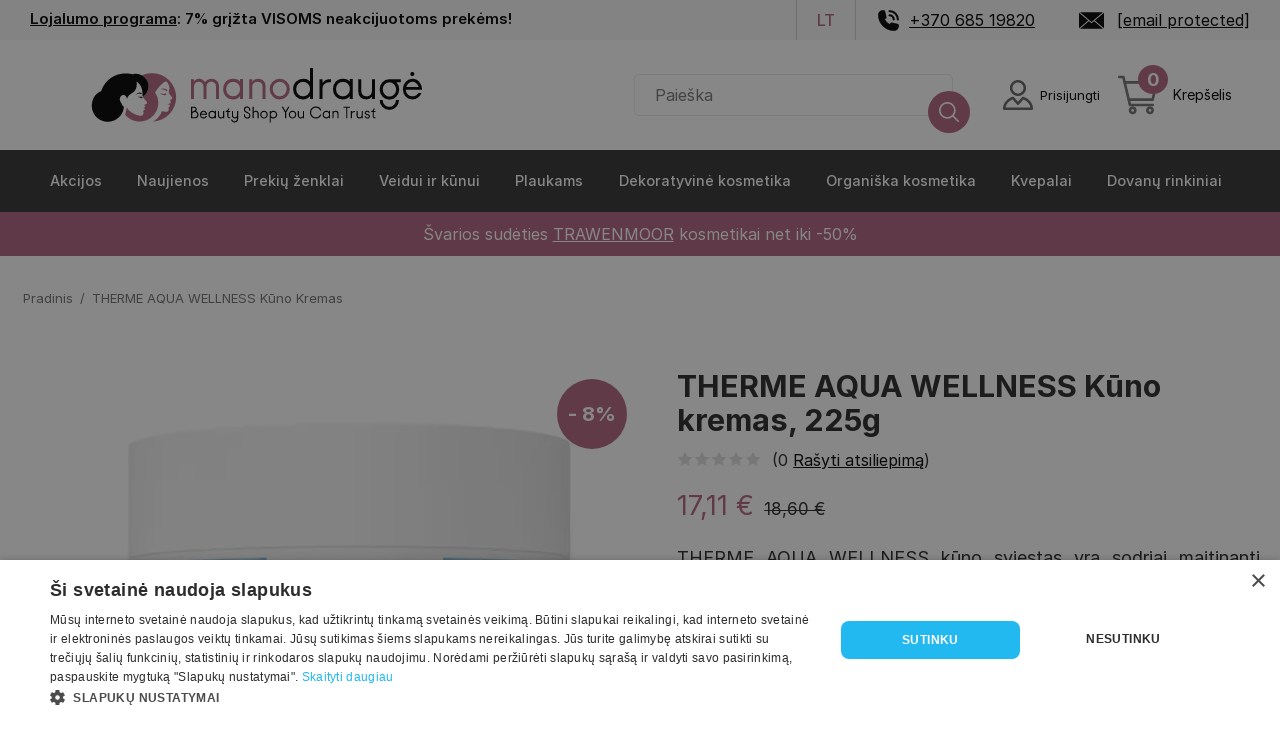

--- FILE ---
content_type: text/html; charset=UTF-8
request_url: https://www.manodrauge.lt/therme-aqua-wellness-kuno-kremas
body_size: 28782
content:
<!DOCTYPE html>
<html lang="lt" dir="ltr" prefix="content: http://purl.org/rss/1.0/modules/content/  dc: http://purl.org/dc/terms/  foaf: http://xmlns.com/foaf/0.1/  og: http://ogp.me/ns#  rdfs: http://www.w3.org/2000/01/rdf-schema#  schema: http://schema.org/  sioc: http://rdfs.org/sioc/ns#  sioct: http://rdfs.org/sioc/types#  skos: http://www.w3.org/2004/02/skos/core#  xsd: http://www.w3.org/2001/XMLSchema# ">
<head>
  <script>
    // Make touch/wheel/mousewheel event listeners passive by default
    // This improves scroll performance and eliminates Chrome warnings
    (function() {
      if (typeof EventTarget !== 'undefined') {
        let supportsPassive = false;
        try {
          const opts = Object.defineProperty({}, 'passive', {
            get: function() { supportsPassive = true; }
          });
          window.addEventListener('test', null, opts);
          window.removeEventListener('test', null, opts);
        } catch (e) {}

        if (supportsPassive) {
          const addEvent = EventTarget.prototype.addEventListener;
          EventTarget.prototype.addEventListener = function(type, fn, capture) {
            const isObj = typeof capture === 'object' && capture !== null;
            const useCapture = isObj ? capture.capture : capture;
            const passive = isObj ? capture.passive : undefined;

            // Make touchstart, touchmove, wheel, and mousewheel passive by default
            if (['touchstart', 'touchmove', 'wheel', 'mousewheel'].includes(type) && passive === undefined) {
              addEvent.call(this, type, fn, Object.assign({}, capture, { passive: true }));
            } else {
              addEvent.call(this, type, fn, capture);
            }
          };
        }
      }
    })();
  </script>

  <!-- 1) Warm up the third-party connection -->
  <link rel="preconnect" href="https://cdn.cookie-script.com" crossorigin>
  <link rel="dns-prefetch" href="//cdn.cookie-script.com">

  <!-- 2) (Optional) Start fetching the script a hair earlier -->
  <link rel="preload" href="https://cdn.cookie-script.com/s/c2c026c360ca1d5f5ec38bb8a2a33d27.js?v=31" as="script" crossorigin>

  <script src="https://analytics.ahrefs.com/analytics.js" data-key="VVAjunErkPhmyp8rgPeGKg" async></script>

  <script type="application/ld+json">{
      "@context": "https://schema.org",
      "@type": "WebSite",
      "name": "Mano Draugė",
      "url": "https://www.manodrauge.lt",
      "potentialAction": {
        "@type": "SearchAction",
        "target": {
          "@type": "EntryPoint",
          "urlTemplate": "https://www.manodrauge.lt/search?s={search_term_string}"
        },
        "query-input": "required name=search_term_string"
      }
    }</script>
  <meta charset="utf-8" />
<meta name="description" content="THERME AQUA WELLNESS kūno sviestas yra sodriai maitinanti priemonė kūnui." />
<link rel="canonical" href="https://www.manodrauge.lt/therme-aqua-wellness-kuno-kremas" />
<meta property="og:title" content="THERME AQUA WELLNESS Kūno kremas, 225g" />
<meta property="og:type" content="Product" />
<meta property="og:availability" content="in stock" />
<meta property="og:site_name" content="Mano Draugė" />
<meta property="og:description" content="THERME AQUA WELLNESS kūno sviestas yra sodriai maitinanti priemonė kūnui." />
<meta property="og:image" content="https://www.manodrauge.lt/sites/default/files/2022-12/therme-aqua-wellness-kuno-kremas-225-g-202212061018380-500x500.png" />
<meta property="og:url" content="https://www.manodrauge.lt/therme-aqua-wellness-kuno-kremas" />
<meta name="url" content="https://www.manodrauge.lt/therme-aqua-wellness-kuno-kremas" />
<meta name="Generator" content="Drupal 10 (https://www.drupal.org); Commerce 2" />
<meta name="MobileOptimized" content="width" />
<meta name="HandheldFriendly" content="true" />
<meta name="viewport" content="width=device-width, initial-scale=1.0" />
<script type="application/ld+json">{
    "@context": "https://schema.org",
    "@type": "Product",
    "name": "THERME AQUA WELLNESS Kūno kremas",
    "description": "THERME AQUA WELLNESS kūno sviestas yra sodriai maitinanti priemonė kūnui.",
    "image": {
        "@type": "ImageObject",
        "representativeOfPage": "True",
        "url": "https://www.manodrauge.lt/sites/default/files/2022-12/therme-aqua-wellness-kuno-kremas-225-g-202212061018380-500x500.png"
    },
    "offers": {
        "@type": "Offer",
        "price": "17.11",
        "priceCurrency": "EUR",
        "url": "https://www.manodrauge.lt/therme-aqua-wellness-kuno-kremas",
        "itemCondition": "https://schema.org/NewCondition",
        "availability": "https://schema.org/InStock",
        "priceValidUntil": "2027-01-20",
        "category": "purchase",
        "seller": {
            "@type": "Organization",
            "name": "Mano Draugė"
        }
    },
    "sku": "68702",
    "brand": {
        "@type": "Brand",
        "name": "THERME"
    },
    "mpn": "7831"
}</script>
<link rel="icon" href="/themes/custom/frankly_theme/favicon.png" type="image/png" />
<link rel="alternate" hreflang="lt" href="https://www.manodrauge.lt/therme-aqua-wellness-kuno-kremas" />

    <title>THERME AQUA WELLNESS Kūno kremas</title>

    <!-- Self-hosted Inter fonts (preloaded for instant rendering) -->
    <link rel="preload" href="/themes/custom/frankly_theme/fonts/Inter-Regular.woff2" as="font" type="font/woff2" crossorigin="anonymous">
    <link rel="preload" href="/themes/custom/frankly_theme/fonts/Inter-Medium.woff2" as="font" type="font/woff2" crossorigin="anonymous">
    <link rel="preload" href="/themes/custom/frankly_theme/fonts/Inter-SemiBold.woff2" as="font" type="font/woff2" crossorigin="anonymous">
    <link rel="preload" href="/themes/custom/frankly_theme/fonts/Inter-Bold.woff2" as="font" type="font/woff2" crossorigin="anonymous">

    <link rel="stylesheet" media="all" href="/sites/default/files/css/css_edGy212PzXPoHKN9shyU9CoFV7C7HFaEbS-UEkSDiWI.css?delta=0&amp;language=lt&amp;theme=frankly_theme&amp;include=eJxVTVsOwyAMuxCDI6E0dSlqgCphldjpt66bpv1Yfslm2juvFCYyOG6lQBmRSXs4IU7SeHsFijDrfSfxcyZp6bJq00KSH3BLPmCd9BzK_JNf4t8Hi1LdZMS-oiAkaRPJzfqQXJMzHKiBhcyGLzCjBPu4_9Un1C5GLw" />
<link rel="stylesheet" media="all" href="/sites/default/files/css/css_Cr5oTegri2bRRy0qq21-QG7i9QiQVbIDQfIsiEi_Hm0.css?delta=1&amp;language=lt&amp;theme=frankly_theme&amp;include=eJxVTVsOwyAMuxCDI6E0dSlqgCphldjpt66bpv1Yfslm2juvFCYyOG6lQBmRSXs4IU7SeHsFijDrfSfxcyZp6bJq00KSH3BLPmCd9BzK_JNf4t8Hi1LdZMS-oiAkaRPJzfqQXJMzHKiBhcyGLzCjBPu4_9Un1C5GLw" />

      <script src="/sites/default/files/js/js_5tCDrJtj5OFOZz9wVz8lXMY0DGQYMuyujnOMQDoUX7g.js?scope=header&amp;delta=0&amp;language=lt&amp;theme=frankly_theme&amp;include=[base64]"></script>


        <meta name="facebook-domain-verification" content="lkzajghomcow9svkc152d16weld07h" />

        </head>
        <meta name="verify-paysera" content="b3d954f6a373abc4bd01c75c9d2ceb97">
        <meta name="viewport" content="width=device-width, initial-scale=1">

        <meta name="mobile-web-app-capable" content="yes" />

        <!-- generics -->
        <link rel="icon" href="/themes/custom/frankly_theme/favicon_32.png" sizes="32x32">
        <link rel="icon" href="/themes/custom/frankly_theme/favicon_128.png" sizes="128x128">
        <link rel="icon" href="/themes/custom/frankly_theme/favicon_192.png" sizes="192x192">
        <link rel="icon" href="/themes/custom/frankly_theme/favicon_512.png" sizes="512x512">

        <!-- iOS -->
        <link rel="apple-touch-icon" href="/themes/custom/frankly_theme/favicon_180.png" sizes="180x180">
<body class="path-product">

<!-- Messenger Chat Plugin Code -->
<div id="fb-root"></div>

<!-- Your Chat Plugin code -->
<div id="fb-customer-chat" class="fb-customerchat"></div>

<a href="#main-content" class="visually-hidden focusable skip-link">
  Pereiti į pagrindinį turinį
</a>
<noscript><iframe src="https://www.googletagmanager.com/ns.html?id=GTM-PDC4B8M"
                  height="0" width="0" style="display:none;visibility:hidden"></iframe></noscript>

  <div class="dialog-off-canvas-main-canvas" data-off-canvas-main-canvas>
        <div class="region region-sticky">
    
  </div>


<div class="main-container page-main">
    
<div id="block-topheader" class="block block-block-content block-block-content184ba65f-4b19-42e2-a036-c572743d688e">
  
  
      <div class="inner-content">
      <div class="info">
        
            <div class="clearfix text-formatted field field--name-body field--type-text-with-summary field--label-hidden field__item"><p><a href="/lojalumo-programa">Lojalumo programa</a>: 7% grįžta VISOMS neakcijuotoms prekėms!</p>
</div>
      
      </div>
      <div class="header-top-right">
        <ul>
          <li class="language-picker">
            <div class="language-switcher-language-url block block-language block-language-blocklanguage-interface" role="navigation">
  
    
      <ul class="links"><li hreflang="lt" data-drupal-link-system-path="product/7150" class="lt is-active" aria-current="page"><a href="/therme-aqua-wellness-kuno-kremas" class="language-link is-active" hreflang="lt" data-drupal-link-system-path="product/7150" aria-current="page">lt</a></li></ul>
  </div>

          </li>
          <li class="phone">
            <a href="tel:+370 685 19820">+370 685 19820</a>
          </li>

          <li class="mail">
            <a href="/cdn-cgi/l/email-protection#f0999e969fb09d919e9f948291859795de9c84"><span class="__cf_email__" data-cfemail="f29b9c949db29f939c9d968093879597dc9e86">[email&#160;protected]</span></a>
          </li>
        </ul>
      </div>
    </div>
  </div>
<nav role="navigation" aria-labelledby="block-mainnavigation-menu" id="block-mainnavigation" class="block block-menu navigation menu--main">
  
  

      
	<nav class="first-level-menu mid" id="sticky-mobile-menu">
	<ul class="top-header-items">
    <li class="mobile-menu">
      <a href="#" class="open-burger-menu" aria-label="Open menu">
        <span class="burger-menu"></span>
      </a>
    </li>
		<li class="logo">
			<a aria-label="frontpage" href="/" class="logo">

        <svg id="pg" data-name="ManoDrauge" xmlns="http://www.w3.org/2000/svg" viewBox="0 50 1200 180">
          <title>MD</title>
          <g>
            <g>
              <g>
                <path d="M294.30621,134.3306c-4.06593,4.75033-13.12565,1.65762-18.8096-.3157,4.77272,4.65822,9.49428,6.51089,14.9127,6.68824C293.1222,140.79193,296.8599,140.0954,294.30621,134.3306Z" style="fill: #b46482"/>
                <path d="M276.6925,122.54965c5.32807.12686,12.988.43246,16.99907,4.57537,1.15867,1.19675,2.90041,1.85278,4.01233.46377,1.40031-1.74927-.42645-3.13626-1.77961-4.1173C290.63117,119.634,283.03544,119.75876,276.6925,122.54965Z" style="fill: #b46482"/>
              </g>
              <g>
                <path d="M209.7416,136.0464a13.79347,13.79347,0,0,1,7.59984.54732,2.83176,2.83176,0,0,0,2.89624-.36555,3.27036,3.27036,0,0,0,1.05915-1.92844,12.655,12.655,0,0,0-7.86052-1.396,13.54977,13.54977,0,0,0-10.33,7.2709S206.99459,136.729,209.7416,136.0464Z"/>
                <path d="M225.12544,146.15163l-.03017.0013a9.58577,9.58577,0,0,1-2.71563-.23452,6.83317,6.83317,0,0,1-2.538-1.21443,11.293,11.293,0,0,1-4.98266.94739,16.039,16.039,0,0,1-5.59855-1.74391c2.013,2.931,8.55329,4.869,9.7969,5.40592a4.20615,4.20615,0,0,1,1.96788,2.11091,5.12088,5.12088,0,0,0-.40144-1.91344,3.53325,3.53325,0,0,0-1.256-1.41665,21.5515,21.5515,0,0,0,3.36672-.47178,8.2267,8.2267,0,0,0,2.58965-.95919l.00009,0a4.692,4.692,0,0,0,.82583-.59273S225.732,146.12691,225.12544,146.15163Z"/>
                <g>
                  <path d="M251.72921,74.359a72.38575,72.38575,0,0,0-30.28834,6.59663c12.45267,6.90744,21.10906,20.66216,20.14541,35.32871q-.04913.74736-.13049,1.49747a34.23073,34.23073,0,0,1-1.19318,6.0059,37.42437,37.42437,0,0,1-13.739,20.35854c-.54933.41108-1.09.83548-1.66,1.21352a28.56816,28.56816,0,0,1-1.49895-7.36773c.9095-15.73665-5.90233-31.58176-17.61205-38.05012l.00081.00891c11.70889,6.46883,18.52014,22.31331,17.61069,38.04937a28.56968,28.56968,0,0,0,1.49893,7.36772s-.03619.00729.26188.7919c.60653-.02472,1.02451-.08114,1.02451-.08114a4.69351,4.69351,0,0,1-.82584.59272v0c.51122,1.29353,7.61065,9.52652,10.217,12.27595,3.7296,3.5041,1.11131,8.3004-3.28551,9.0532-3.67022.65811-3.96079,3.0756-1.93723,4.97422,1.88508.54942,2.11445,2.59981.35119,3.73873a10.97349,10.97349,0,0,1-3.0465,1.16395c-.924.18511-1.16955,1.52179-.22282,1.766a5.25664,5.25664,0,0,1,1.83242.81593,2.53113,2.53113,0,0,1-.14481,4.186c-8.06694,3.6458,2.733,8.78324-6.19989,16.34938-3.42219,2.89153-10.6698,1.32441-21.90272-3.24284-13.41722-5.73623-21.07848-13.67041-25.39386-21.05965,0,0,.416,4.807-1.82305,14.099a73.31918,73.31918,0,0,1-2.4854,8.20612,56.14984,56.14984,0,0,0,89.96318-67.00515,120.35941,120.35941,0,0,1,8.08453-11.64584q1.55409-1.98758,3.17584-3.92386c5.07776-6.04189,10.602-11.58128,17.41145-15.76536,3.71951-2.28556,6.6072-1.91953,8.70309,1.89907,4.47937,8.1613,7.771,16.56067,4.06408,26.02221-.876,2.23579-.28541,4.32735.68041,6.34245a28.97386,28.97386,0,0,0,6.25931,8.956c3.98689,3.66653,4.48474,7.56626-.53537,9.53062-2.41727.94588-3.2198,3.125-1.54309,5.41581,2.68923,3.674.36645,5.30187-2.58218,6.54383-2.07381.87364-4.3065,1.3699-7.35774,2.30808,2.77952.63215,4.66195.78678,6.30348,1.49765,2.48591,1.07636,3.63816,3.55156,1.016,4.94511-3.781,2.00905-3.1145,4.67485-2.86817,7.84011.43049,5.5307-2.06744,8.26689-7.643,8.37686a39.238,39.238,0,0,1-12.37285-2.19359,46.71451,46.71451,0,0,1-9.05136,16.218c-6.02186,6.70617-9.083,10.40151-18.60025,15.31067a72.67983,72.67983,0,0,0-2.66053-145.311Z" style="fill: #b46482"/>
                  <path d="M221.44087,80.95559a35.195,35.195,0,0,0-27.87847-3.04228c-30.07236-8.37747-76.92594,1.43857-94.19008,50.087C59.47989,145.403,62.955,205.8777,105.27109,218.21778c28.817,9.50306,61.28131-12.63571,62.41656-43.59385-4.59072-1.33787-3.85511-4.41544-8.766-11.614-7.25849-10.95262-2.17217-20.26225,4.4903-22.55051,5.54287-1.90375,12.17659,1.05217,13.70055,11.9663,3.867-20.74977,26.96446-14.1842,28.8665-41.73777A66.187,66.187,0,0,0,205.752,99.95l.00136.00076-.00081-.00891c11.70972,6.46836,18.52155,22.31347,17.61205,38.05012a28.56816,28.56816,0,0,0,1.49895,7.36773c.57-.378,1.11069-.80244,1.66-1.21352a37.42437,37.42437,0,0,0,13.739-20.35854,34.23073,34.23073,0,0,0,1.19318-6.0059q.08268-.75014.13049-1.49747C242.54993,101.61775,233.89354,87.863,221.44087,80.95559Z"/>
                </g>
              </g>
              <g>
                <path d="M377.78075,151.90521h-8.9859V92.71279h8.9859v7.98771a15.46152,15.46152,0,0,1,5.99043-6.77518,17.648,17.648,0,0,1,9.699-2.63868q10.55375,0,17.40121,9.84146a24.56587,24.56587,0,0,1,35.658-3.92218q6.55876,5.9205,6.561,16.61663v38.08266h-8.98573V115.10605q0-7.2741-3.99367-11.054a15.82555,15.82555,0,0,0-20.61031.07133q-4.06525,3.851-4.065,10.84v36.94181h-8.9859V114.9634q0-6.9867-4.13632-10.84a14.50118,14.50118,0,0,0-10.26958-3.85085,13.36041,13.36041,0,0,0-10.34073,4.2788q-3.9247,4.279-3.92235,11.6959Z" style="fill: #b46482"/>
                <path d="M515.989,91.99989h8.98573v59.90532H515.989V143.2046q-1.71153,3.42309-7.55957,6.77518a26.78488,26.78488,0,0,1-13.55,3.35158,28.443,28.443,0,0,1-21.03825-8.55761q-8.48768-8.558-8.48663-22.39325,0-13.54912,8.27265-22.32193,8.27056-8.77192,21.53753-8.77193,14.54847,0,20.82428,8.70061ZM495.16475,144.0605a20.34057,20.34057,0,0,0,14.76236-5.91927A19.1331,19.1331,0,0,0,515.989,123.9493v-3.2806a19.28407,19.28407,0,0,0-5.84795-14.40555q-5.85023-5.70339-14.97633-5.7053-9.2733,0-14.905,6.1329-5.63625,6.13448-5.634,15.68975,0,9.985,5.99043,15.832A20.04833,20.04833,0,0,0,495.16475,144.0605Z" style="fill: #b46482"/>
                <path d="M552.50132,151.90521h-8.98591V92.71279h8.98591v7.98771q6.2745-9.41387,17.829-9.41386,10.12578,0,16.26,5.91928,6.13107,5.9205,6.13325,16.33133v38.368h-8.9859V115.8193q0-15.54465-15.26163-15.54675-7.2741,0-11.6244,4.49277a15.82113,15.82113,0,0,0-4.3503,11.48193Z" style="fill: #b46482"/>
                <path d="M635.22748,91.28664a28.87035,28.87035,0,0,1,21.25223,8.91458A29.55212,29.55212,0,0,1,665.323,121.8099a31.09611,31.09611,0,0,1-8.84326,22.2506,29.15779,29.15779,0,0,1-42.64693,0,31.08739,31.08739,0,0,1-8.84325-22.2506,29.54393,29.54393,0,0,1,8.84325-21.60868A29.02928,29.02928,0,0,1,635.22748,91.28664Zm-14.905,46.284a20.05657,20.05657,0,0,0,29.73886.07132,22.35635,22.35635,0,0,0,6.13307-15.83205,20.7888,20.7888,0,0,0-6.13307-15.19048,20.09515,20.09515,0,0,0-14.83386-6.20422,20.32392,20.32392,0,0,0-14.905,6.20422,20.65926,20.65926,0,0,0-6.2044,15.19048A22.28429,22.28429,0,0,0,620.32248,137.57063Z" style="fill: #b46482"/>
                <path d="M725.941,59.19459h8.98591v92.71062H725.941V143.2046q-1.71153,3.42309-7.55957,6.77518a26.78484,26.78484,0,0,1-13.55,3.35158,28.27244,28.27244,0,0,1-20.96693-8.70026q-8.558-8.6985-8.558-22.2506,0-13.69283,8.77193-22.39325,8.77192-8.69852,21.894-8.70061,14.12052,0,19.96855,8.41531ZM705.11673,144.0605a20.356,20.356,0,0,0,14.6197-5.9906,18.99729,18.99729,0,0,0,6.20457-14.1206v-3.2806a18.89825,18.89825,0,0,0-6.13325-14.33423,20.67658,20.67658,0,0,0-14.691-5.77662,19.67405,19.67405,0,0,0-14.69121,5.99025q-5.85,5.99077-5.84777,15.8324,0,9.70125,5.9191,15.6894A19.73665,19.73665,0,0,0,705.11673,144.0605Z"/>
                <path d="M783.42109,92.71279h5.27735v8.98591H784.277q-9.1296,0-15.11915,5.42-5.99025,5.42227-5.9906,14.9765v29.81h-8.98555V92.71279h8.98555v11.55326Q771.00984,92.713,783.42109,92.71279Z"/>
                <path d="M845.46651,91.99989h8.9859v59.90532h-8.9859V143.2046q-1.7118,3.42309-7.55941,6.77518a26.78529,26.78529,0,0,1-13.55,3.35158,28.44289,28.44289,0,0,1-21.03843-8.55761q-8.48767-8.558-8.48663-22.39325,0-13.54912,8.27266-22.32193,8.27055-8.77192,21.53735-8.77193,14.54872,0,20.82446,8.70061ZM824.64205,144.0605a20.341,20.341,0,0,0,14.76253-5.91927,19.13374,19.13374,0,0,0,6.06193-14.19193v-3.2806a19.28472,19.28472,0,0,0-5.848-14.40555q-5.85021-5.70339-14.9765-5.7053-9.2733,0-14.90483,6.1329-5.63625,6.13448-5.634,15.68975,0,9.985,5.9906,15.832A20.04723,20.04723,0,0,0,824.64205,144.0605Z"/>
                <path d="M870.996,129.22665V92.71279h8.9859v36.22856q0,7.70205,4.70676,11.4106a17.85855,17.85855,0,0,0,11.4106,3.70855q7.1304,0,11.4106-4.4218,4.279-4.419,4.27915-12.1235V92.71279h8.98555v59.19242H911.789v-6.70385q-5.85022,8.13-16.8306,8.13-10.8414,0-17.40121-6.06158Q870.99474,141.20873,870.996,129.22665Z"/>
                <path d="M963.99153,92.71279h33.94616v8.98591H985.38624q8.27055,8.55795,8.27265,21.3947a30.72639,30.72639,0,0,1-8.558,21.89433,28.30493,28.30493,0,0,1-41.50591,0,30.72639,30.72639,0,0,1-8.558-21.89433q0-12.977,8.48662-21.68A27.55823,27.55823,0,0,1,963.99153,92.71279ZM949.94226,169.663a19.31222,19.31222,0,0,0,28.09855,0,20.17667,20.17667,0,0,0,5.91893-14.61988h8.9859a28.82,28.82,0,0,1-8.558,20.96675,28.25729,28.25729,0,0,1-40.79266,0,28.82,28.82,0,0,1-8.558-20.96675h8.9859A20.16714,20.16714,0,0,0,949.94226,169.663Zm14.47722-24.88929a18.44448,18.44448,0,0,0,14.19158-6.34722,21.97168,21.97168,0,0,0,5.77663-15.33313,20.982,20.982,0,0,0-5.91928-14.76218,18.58749,18.58749,0,0,0-14.04893-6.34722,19.40683,19.40683,0,0,0-14.26325,5.848q-5.85023,5.85022-5.848,15.26145a21.97164,21.97164,0,0,0,5.77663,15.33313A18.5969,18.5969,0,0,0,964.41948,144.77375Z"/>
                <path d="M1033.45195,144.0605q11.69363,0,17.68615-10.12675h9.27121a31.04576,31.04576,0,0,1-10.48338,13.97761,26.66873,26.66873,0,0,1-16.474,5.42,27.40766,27.40766,0,0,1-20.53915-8.55761q-8.2737-8.558-8.27266-21.823,0-13.26435,8.27266-22.46423,8.27055-9.19988,20.1112-9.19988a26.47587,26.47587,0,0,1,21.03808,9.55616q8.20027,9.55755,8.20133,23.1065h-48.92266q.28425,9.2733,6.13325,14.6912A19.84336,19.84336,0,0,0,1033.45195,144.0605Zm11.55325-39.22385a17.85042,17.85042,0,0,0-23.1065-.07133,22.16611,22.16611,0,0,0-6.98915,11.054H1051.994A22.62465,22.62465,0,0,0,1045.0052,104.83665Zm-7.7024-23.39146a6.03507,6.03507,0,0,1-4.42145,1.8541,5.802,5.802,0,0,1-4.35013-1.8541,6.46228,6.46228,0,0,1,0-8.91458,5.91974,5.91974,0,0,1,4.35013-1.78312,6.16157,6.16157,0,0,1,4.42145,1.78312,5.97919,5.97919,0,0,1,1.85445,4.49278A6.04013,6.04013,0,0,1,1037.3028,81.44519Z"/>
              </g>
            </g>
            <g>
              <path d="M380.39523,209.99312h-11.4839V175.11248h8.96186a8.74341,8.74341,0,0,1,5.92967,2.06637,6.97087,6.97087,0,0,1,2.38831,5.55424,7.04935,7.04935,0,0,1-2.46855,5.58,11.41719,11.41719,0,0,1,5.5265,4.07925,10.80584,10.80584,0,0,1,2.14661,6.6003,11.13129,11.13129,0,0,1-11.0005,11.00049Zm-2.522-31.39277h-5.474v12.23576q1.34175-1.34175,6.11788-3.43437,4.07727-1.82467,4.07826-4.66865a3.72573,3.72573,0,0,0-1.28777-3.11244A5.38056,5.38056,0,0,0,377.87319,178.60035Zm-5.474,20.07033v7.83458h7.996a7.06414,7.06414,0,0,0,5.41952-2.11986,8.02276,8.02276,0,0,0,1.98613-5.71472,7.31306,7.31306,0,0,0-2.17335-5.28578,7.05021,7.05021,0,0,0-5.2323-2.22685,7.93058,7.93058,0,0,0-5.63447,2.22685A7.02289,7.02289,0,0,0,372.39919,198.67068Z"/>
              <path d="M406.68944,207.04216a7.26823,7.26823,0,0,0,6.65379-3.8108h3.48787a11.679,11.679,0,0,1-3.94354,5.259,10.03374,10.03374,0,0,1-6.19812,2.03962,10.31134,10.31134,0,0,1-7.72759-3.2204,11.32364,11.32364,0,0,1-3.11243-8.21,12.18311,12.18311,0,0,1,3.11243-8.45171,9.80206,9.80206,0,0,1,7.56613-3.46112,9.96241,9.96241,0,0,1,7.9158,3.59485,12.90234,12.90234,0,0,1,3.08569,8.69341H399.12332a7.41956,7.41956,0,0,0,7.56612,7.56712Zm4.34671-14.75781a6.71611,6.71611,0,0,0-8.69341-.02674,8.34394,8.34394,0,0,0-2.63,4.15849h13.95245A8.51671,8.51671,0,0,0,411.03615,192.28435Z"/>
              <path d="M440.33482,187.45523h3.38088v22.53789h-3.38088v-3.2729a6.87568,6.87568,0,0,1-2.844,2.54878,10.07732,10.07732,0,0,1-5.09758,1.261,10.70285,10.70285,0,0,1-7.9158-3.2204,11.4425,11.4425,0,0,1-3.19267-8.425,11.75262,11.75262,0,0,1,3.11243-8.39822,10.62787,10.62787,0,0,1,8.103-3.29965q5.474,0,7.83457,3.27291Zm-7.83457,19.58693a7.65585,7.65585,0,0,0,5.55423-2.22784,7.19963,7.19963,0,0,0,2.28034-5.33928v-1.23427a7.257,7.257,0,0,0-2.2001-5.41952,7.73573,7.73573,0,0,0-5.63447-2.14661,7.25263,7.25263,0,0,0-5.60773,2.30709,8.3865,8.3865,0,0,0-2.11986,5.90292,7.94163,7.94163,0,0,0,2.25359,5.95642A7.54183,7.54183,0,0,0,432.50025,207.04216Z"/>
              <path d="M449.94057,201.46118v-13.7375h3.38088V201.3532a5.13222,5.13222,0,0,0,1.77018,4.29322,6.71792,6.71792,0,0,0,4.29322,1.39574,5.69886,5.69886,0,0,0,4.29321-1.66419,6.28214,6.28214,0,0,0,1.60971-4.56068V187.72368h3.38089v22.26944h-3.38089v-2.522a7.32522,7.32522,0,0,1-6.33185,3.05894,9.25833,9.25833,0,0,1-6.5468-2.28132Q449.93958,205.96934,449.94057,201.46118Z"/>
              <path d="M481.27985,203.92972a2.8128,2.8128,0,0,0,.67063,1.90491,2.31252,2.31252,0,0,0,1.85141.77761h2.79049v3.38088h-2.79049a5.74327,5.74327,0,0,1-4.13175-1.71768,5.3163,5.3163,0,0,1-1.77117-3.91679V191.10357h-4.66865v-3.37989a6.61337,6.61337,0,0,0,5.09857-2.09312,9.5044,9.5044,0,0,0,2.36057-5.366h3.48787q-.85884,5.63446-3.48787,7.45914h5.90292v3.37989h-5.31253Z"/>
              <path d="M507.09165,200.81729V187.72368h3.37989v23.55721a11.03977,11.03977,0,0,1-10.947,11.055,10.45561,10.45561,0,0,1-6.81525-2.46855,10.79083,10.79083,0,0,1-3.80981-6.27836h3.48786a7.52551,7.52551,0,0,0,2.737,3.78307,7.3164,7.3164,0,0,0,9.71273-.80535,7.54184,7.54184,0,0,0,2.25459-5.50075V207.793a6.94512,6.94512,0,0,1-5.84944,2.737,9.33748,9.33748,0,0,1-6.86874-2.54878,8.9131,8.9131,0,0,1-2.57554-6.628V187.72368h3.3799v13.52254a5.35248,5.35248,0,0,0,1.77117,4.105,6.09461,6.09461,0,0,0,4.29321,1.63646,5.30715,5.30715,0,0,0,4.23874-1.87816A6.40445,6.40445,0,0,0,507.09165,200.81729Z"/>
              <path d="M527.6969,201.29971v-3.32739h3.43438v3.32739a5.43206,5.43206,0,0,0,2.06637,4.32,6.93627,6.93627,0,0,0,4.58742,1.74443,5.84707,5.84707,0,0,0,4.29321-1.77118,6.03817,6.03817,0,0,0,1.77118-4.45369,5.11739,5.11739,0,0,0-1.42249-3.78405,12.876,12.876,0,0,0-4.05151-2.54879l-2.09312-.91233a20.84974,20.84974,0,0,1-6.27835-4.02476,7.89264,7.89264,0,0,1-2.36058-5.90194,9.5271,9.5271,0,0,1,9.49777-9.65924,9.43913,9.43913,0,0,1,6.81526,2.76276,9.22489,9.22489,0,0,1,2.844,6.89648v3.05795h-3.48786v-3.05795a6.18532,6.18532,0,0,0-6.17138-6.27935,5.85805,5.85805,0,0,0-4.23873,1.79792,6.03384,6.03384,0,0,0-1.82467,4.48143q0,3.9168,5.41952,6.17039l2.2001.91233q8.63893,3.59584,8.63992,10.08915a9.57362,9.57362,0,0,1-9.55225,9.65924,10.264,10.264,0,0,1-7.00248-2.737A8.68112,8.68112,0,0,1,527.6969,201.29971Z"/>
              <path d="M556.88859,209.99312h-3.38088V175.11248h3.38088v15.61566a7.693,7.693,0,0,1,6.81525-3.54136,8.29439,8.29439,0,0,1,6.00991,2.22684,8.144,8.144,0,0,1,2.30709,6.14463v14.43487h-3.3799v-13.577q0-5.847-5.74244-5.84844a5.58487,5.58487,0,0,0-4.37346,1.82467,6.42915,6.42915,0,0,0-1.63645,4.45369Z"/>
              <path d="M588.01192,187.18678a10.862,10.862,0,0,1,7.996,3.35414,11.11721,11.11721,0,0,1,3.32739,8.12976,11.70183,11.70183,0,0,1-3.32739,8.37148,10.96974,10.96974,0,0,1-16.04458,0,11.6977,11.6977,0,0,1-3.32739-8.37148,11.11333,11.11333,0,0,1,3.32739-8.12976A10.91972,10.91972,0,0,1,588.01192,187.18678Zm-5.60673,17.41357a7.54486,7.54486,0,0,0,11.18772.02675,8.40923,8.40923,0,0,0,2.30807-5.95642,7.8194,7.8194,0,0,0-2.30807-5.7157,7.55868,7.55868,0,0,0-5.581-2.33383,7.64414,7.64414,0,0,0-5.60673,2.33383,7.77312,7.77312,0,0,0-2.33482,5.7157A8.38675,8.38675,0,0,0,582.40519,204.60035Z"/>
              <path d="M604.96983,222.33587V187.72368h3.38088v3.27291a6.86923,6.86923,0,0,1,2.844-2.54879,10.07473,10.07473,0,0,1,5.09758-1.261,10.643,10.643,0,0,1,7.889,3.27291,12.44792,12.44792,0,0,1-.08122,16.79643,11.22208,11.22208,0,0,1-8.23676,3.2739,10.76971,10.76971,0,0,1-2.76374-.34868,9.69645,9.69645,0,0,1-2.14661-.80535,10.50459,10.50459,0,0,1-1.44824-.93908,5.98381,5.98381,0,0,1-.88559-.80535l-.26845-.37544v15.07975Zm11.21545-31.66123a7.65774,7.65774,0,0,0-5.50074,2.2536,7.14767,7.14767,0,0,0-2.33383,5.31253V199.475a7.10982,7.10982,0,0,0,2.30708,5.39376,7.78229,7.78229,0,0,0,5.52749,2.17336,7.40568,7.40568,0,0,0,5.52749-2.25458,8.16456,8.16456,0,0,0,2.2001-5.95642,8.04,8.04,0,0,0-2.22684-5.90292A7.42876,7.42876,0,0,0,616.18528,190.67464Z"/>
              <path d="M652.72814,188.528l7.78108-13.41556h4.07826L654.44582,192.5528v17.44032H650.958V192.5528L640.8688,175.11248h4.07825Z"/>
              <path d="M673.60283,187.18678a10.862,10.862,0,0,1,7.996,3.35414,11.11721,11.11721,0,0,1,3.32739,8.12976,11.70183,11.70183,0,0,1-3.32739,8.37148,10.96974,10.96974,0,0,1-16.04458,0,11.6977,11.6977,0,0,1-3.32739-8.37148,11.11333,11.11333,0,0,1,3.32739-8.12976A10.91972,10.91972,0,0,1,673.60283,187.18678Zm-5.60674,17.41357a7.54486,7.54486,0,0,0,11.18772.02675,8.40919,8.40919,0,0,0,2.30808-5.95642,7.81937,7.81937,0,0,0-2.30808-5.7157,7.55864,7.55864,0,0,0-5.581-2.33383,7.64416,7.64416,0,0,0-5.60674,2.33383,7.77315,7.77315,0,0,0-2.33482,5.7157A8.38679,8.38679,0,0,0,667.99609,204.60035Z"/>
              <path d="M689.54142,201.46118v-13.7375h3.38088V201.3532a5.1322,5.1322,0,0,0,1.77019,4.29322,6.71788,6.71788,0,0,0,4.29321,1.39574,5.69888,5.69888,0,0,0,4.29322-1.66419,6.28218,6.28218,0,0,0,1.6097-4.56068V187.72368h3.38089v22.26944h-3.38089v-2.522a7.32521,7.32521,0,0,1-6.33184,3.05894A9.25834,9.25834,0,0,1,692.01,208.2487Q689.54043,205.96934,689.54142,201.46118Z"/>
              <path d="M756.29726,198.61719h3.86329a17.08315,17.08315,0,0,1-6.25161,8.74691,16.73186,16.73186,0,0,1-10.27637,3.43437,17.12471,17.12471,0,0,1-12.71818-5.31253,18.05,18.05,0,0,1-5.20456-13.1481,17.455,17.455,0,0,1,5.20456-12.79841,17.25461,17.25461,0,0,1,12.71818-5.23131,17.43206,17.43206,0,0,1,16.528,12.1268h-3.86329a13.91263,13.91263,0,0,0-5.07182-6.22387,13.23987,13.23987,0,0,0-7.59287-2.30808,14.11572,14.11572,0,0,0-14.32789,14.43487,14.66146,14.66146,0,0,0,4.105,10.62507,13.64829,13.64829,0,0,0,10.22289,4.23972,13.13192,13.13192,0,0,0,7.59287-2.33383A14.07842,14.07842,0,0,0,756.29726,198.61719Z"/>
              <path d="M782.9669,187.45523h3.38088v22.53789H782.9669v-3.2729a6.87568,6.87568,0,0,1-2.844,2.54878,10.07732,10.07732,0,0,1-5.09758,1.261,10.70285,10.70285,0,0,1-7.9158-3.2204,11.4425,11.4425,0,0,1-3.19267-8.425,11.75262,11.75262,0,0,1,3.11243-8.39822,10.62787,10.62787,0,0,1,8.103-3.29965q5.474,0,7.83457,3.27291Zm-7.83457,19.58693a7.65583,7.65583,0,0,0,5.55423-2.22784,7.19963,7.19963,0,0,0,2.28034-5.33928v-1.23427a7.257,7.257,0,0,0-2.2001-5.41952,7.73573,7.73573,0,0,0-5.63447-2.14661,7.25263,7.25263,0,0,0-5.60773,2.30709,8.3865,8.3865,0,0,0-2.11986,5.90292,7.94163,7.94163,0,0,0,2.25359,5.95642A7.54183,7.54183,0,0,0,775.13233,207.04216Z"/>
              <path d="M796.7044,209.99312h-3.38089V187.72368h3.38089v3.00446a7.59566,7.59566,0,0,1,6.70827-3.54136,8.44058,8.44058,0,0,1,6.11689,2.22684,8.14087,8.14087,0,0,1,2.30808,6.14463v14.43487h-3.38089v-13.577q0-5.847-5.74245-5.84844a5.80814,5.80814,0,0,0-4.37345,1.69,5.95358,5.95358,0,0,0-1.63645,4.32Z"/>
              <path d="M837.97137,178.60035v31.39277h-3.48886V178.60035h-7.78108v-3.48787h19.05v3.48787Z"/>
              <path d="M859.32848,187.72368h1.98614v3.37989h-1.66419a8.15938,8.15938,0,0,0-5.688,2.03962,7.21423,7.21423,0,0,0-2.25359,5.63448v11.21545H848.328V187.72368h3.38088v4.34671A8.88272,8.88272,0,0,1,859.32848,187.72368Z"/>
              <path d="M865.60783,201.46118v-13.7375h3.38088V201.3532a5.13223,5.13223,0,0,0,1.77019,4.29322,6.71788,6.71788,0,0,0,4.29321,1.39574,5.69888,5.69888,0,0,0,4.29322-1.66419,6.28214,6.28214,0,0,0,1.60971-4.56068V187.72368h3.38088v22.26944H880.955v-2.522a7.32523,7.32523,0,0,1-6.33185,3.05894,9.25834,9.25834,0,0,1-6.54681-2.28132Q865.60684,205.96934,865.60783,201.46118Z"/>
              <path d="M898.55583,207.47108a3.97028,3.97028,0,0,0,3.05894-1.10054,3.63369,3.63369,0,0,0,1.01932-2.54879,2.58882,2.58882,0,0,0-.16047-.91233,1.84863,1.84863,0,0,0-.5904-.77762q-.42942-.34917-.72412-.56364a4.6557,4.6557,0,0,0-1.0203-.48341q-.72363-.26745-.99257-.37543a10.97165,10.97165,0,0,0-1.153-.32194,9.102,9.102,0,0,1-.99356-.26845,14.66784,14.66784,0,0,1-5.07083-2.30709,4.99739,4.99739,0,0,1-1.9049-4.23972,5.55134,5.55134,0,0,1,2.36156-4.56068,8.93807,8.93807,0,0,1,5.63447-1.82466,7.36188,7.36188,0,0,1,4.9906,1.71669,8.20951,8.20951,0,0,1,2.629,4.45468h-3.54136a3.7708,3.7708,0,0,0-1.476-2.09311,4.96142,4.96142,0,0,0-3.03219-.85884,5.052,5.052,0,0,0-2.87073.80534,2.34773,2.34773,0,0,0-1.20753,1.98515,3.15206,3.15206,0,0,0,1.154,2.38831,10.791,10.791,0,0,0,4.42694,1.85141,13.2414,13.2414,0,0,1,5.09758,2.25359,4.96943,4.96943,0,0,1,1.82466,4.13175,6.139,6.139,0,0,1-2.11887,4.85686,8.143,8.143,0,0,1-5.55423,1.85141,8.36638,8.36638,0,0,1-5.474-1.79792,8.46311,8.46311,0,0,1-2.89748-4.80238h3.70283a5.6574,5.6574,0,0,0,1.6632,2.65578A4.97283,4.97283,0,0,0,898.55583,207.47108Z"/>
              <path d="M917.55237,203.92972a2.8128,2.8128,0,0,0,.67063,1.90491,2.31252,2.31252,0,0,0,1.85141.77761h2.79049v3.38088h-2.79049a5.74327,5.74327,0,0,1-4.13175-1.71768,5.3163,5.3163,0,0,1-1.77117-3.91679V191.10357h-4.66865v-3.37989a6.61337,6.61337,0,0,0,5.09857-2.09312,9.5044,9.5044,0,0,0,2.36057-5.366h3.48787q-.85884,5.63446-3.48787,7.45914h5.90292v3.37989h-5.31253Z"/>
            </g>
          </g>
        </svg>
			</a>
		</li>

    <li class="desktop-search">
      <form role="search" method="get" action="/search" class="search">
        <input aria-label="Search" type="search" placeholder="Paieška"  name="s" id="search" autocomplete="off">
        <button type="submit" value="Search" aria-label="Search">
          <svg version="1.1" id="Capa_1" xmlns="http://www.w3.org/2000/svg" xmlns:xlink="http://www.w3.org/1999/xlink" x="0px" y="0px"
               viewBox="0 0 489.713 489.713" style="enable-background:new 0 0 489.713 489.713;" xml:space="preserve">
<g>
  <path d="M483.4,454.444l-121.3-121.4c28.7-35.2,46-80,46-128.9c0-112.5-91.5-204.1-204.1-204.1S0,91.644,0,204.144
		s91.5,204,204.1,204c48.8,0,93.7-17.3,128.9-46l121.3,121.3c8.3,8.3,20.9,8.3,29.2,0S491.8,462.744,483.4,454.444z M40.7,204.144
		c0-90.1,73.2-163.3,163.3-163.3s163.4,73.3,163.4,163.4s-73.3,163.4-163.4,163.4S40.7,294.244,40.7,204.144z"/>
</g><g></g><g></g><g></g><g></g><g></g><g></g><g></g><g></g><g></g><g></g><g></g><g></g><g></g><g></g><g></g></svg>
        </button>
      </form>
    </li>


    <li class="account-block">
              <a href="/user/login" id="menu-extra-login">
          <span class="login-text">Prisijungti</span>
        </a>
        <a href="/user/register" class="item-register" id="menu-extra-register">Registruotis</a>
          </li>
    <li class="cart-block">
      <div class="cart--cart-block">
  <div class="cart-block--summary">
    <a class="cart-block--link__expand-custom" href="/cart">
      <span class="cart-block--summary__count"><span>0</span></span>
      <span class="cart-text">Krepšelis</span>
    </a>
  </div>
  </div>

    </li>
    <li class="mobile-search">
      <form role="search" method="get" action="/search" class="search">
        <input aria-label="Search" type="search" placeholder="Paieška"  name="s" id="search-mob" autocomplete="off">
        <button type="submit" value="Search" aria-label="Search">
          <svg version="1.1" id="Capa_1" xmlns="http://www.w3.org/2000/svg" xmlns:xlink="http://www.w3.org/1999/xlink" x="0px" y="0px"
               viewBox="0 0 489.713 489.713" style="enable-background:new 0 0 489.713 489.713;" xml:space="preserve">
<g>
  <path d="M483.4,454.444l-121.3-121.4c28.7-35.2,46-80,46-128.9c0-112.5-91.5-204.1-204.1-204.1S0,91.644,0,204.144
		s91.5,204,204.1,204c48.8,0,93.7-17.3,128.9-46l121.3,121.3c8.3,8.3,20.9,8.3,29.2,0S491.8,462.744,483.4,454.444z M40.7,204.144
		c0-90.1,73.2-163.3,163.3-163.3s163.4,73.3,163.4,163.4s-73.3,163.4-163.4,163.4S40.7,294.244,40.7,204.144z"/>
</g>
            <g>
            </g>
            <g>
            </g>
            <g>
            </g>
            <g>
            </g>
            <g>
            </g>
            <g>
            </g>
            <g>
            </g>
            <g>
            </g>
            <g>
            </g>
            <g>
            </g>
            <g>
            </g>
            <g>
            </g>
            <g>
            </g>
            <g>
            </g>
            <g>
            </g>
</svg>
        </button>
      </form>
    </li>
  </ul>
  <ul class="menu-items" role="menu">

			<li role="menuitem">
                          <a href="/akcijos" tabindex="0" title="Akcijos" data-drupal-link-system-path="node/12">Akcijos</a>
		</li>
			<li role="menuitem">
                          <a href="/naujienos" tabindex="0" title="Naujienos" data-drupal-link-system-path="node/136">Naujienos</a>
		</li>
			<li role="menuitem">
                          <a href="/gamintojas" tabindex="0" aria-controls="menu_0_3" title="Prekių ženklai" data-drupal-link-system-path="node/13">Prekių ženklai</a>
		</li>
			<li role="menuitem">
                          <a href="/odos-prieziuros-priemones" tabindex="0" aria-controls="menu_0_4" title="Veidui ir kūnui" data-drupal-link-system-path="node/14">Veidui ir kūnui</a>
		</li>
			<li role="menuitem">
                          <a href="/plaukams" tabindex="0" aria-controls="menu_0_5" title="Plaukams" data-drupal-link-system-path="node/15">Plaukams</a>
		</li>
			<li role="menuitem">
                          <a href="/dekoratyvine-kosmetika" tabindex="0" aria-controls="menu_0_6" title="Dekoratyvinė kosmetika" data-drupal-link-system-path="node/16">Dekoratyvinė kosmetika</a>
		</li>
			<li role="menuitem">
                          <a href="/organiska-kosmetika" tabindex="0" title="Organiška kosmetika" data-drupal-link-system-path="node/268">Organiška kosmetika</a>
		</li>
			<li role="menuitem">
                          <a href="/odos-prieziuros-priemones/kvepalai" tabindex="0" title="Kvepalai" data-drupal-link-system-path="node/226">Kvepalai</a>
		</li>
			<li role="menuitem">
                          <a href="/dovanu-rinkiniai" tabindex="0" aria-controls="menu_0_9" title="Dovanų rinkiniai" data-drupal-link-system-path="node/19">Dovanų rinkiniai</a>
		</li>
	
	</ul>
</nav>

<div class="megamenu" role="menu">
  

<div class="show-mobile">
  <a href="#" class="close-megamenu" role="menuitem">X</a>
  <div class="login-register">
    <span class="icon"></span>

              <a href="/user/login" role="menuitem">
          Prisijungti / Registruotis
        </a>
        </div>
</div>
<a href="/akcijos" role="menuitem" tabindex="0" title="Akcijos" class="show-mobile" data-drupal-link-system-path="node/12">Akcijos</a><a href="/naujienos" role="menuitem" tabindex="0" title="Naujienos" class="show-mobile" data-drupal-link-system-path="node/136">Naujienos</a><a href="/gamintojas" role="menuitem" tabindex="0" title="Prekių ženklai" class="has-items show-mobile" aria-haspopup="true" aria-expanded="false" aria-controls="menu_0_3" data-drupal-link-system-path="node/13">Prekių ženklai</a><div id="menu_0_3" data-level="1" role="menu" aria-label="Prekių ženklai"><div class="letters"><a id="letter_1" class="brands_top_letters" href="#1">1</a><a id="letter_7" class="brands_top_letters" href="#7">7</a><a id="letter_a" class="brands_top_letters" href="#a">A</a><a id="letter_b" class="brands_top_letters" href="#b">B</a><a id="letter_c" class="brands_top_letters" href="#c">C</a><a id="letter_d" class="brands_top_letters" href="#d">D</a><a id="letter_e" class="brands_top_letters" href="#e">E</a><a id="letter_f" class="brands_top_letters" href="#f">F</a><a id="letter_g" class="brands_top_letters" href="#g">G</a><a id="letter_h" class="brands_top_letters" href="#h">H</a><a id="letter_i" class="brands_top_letters" href="#i">I</a><a id="letter_j" class="brands_top_letters" href="#j">J</a><a id="letter_k" class="brands_top_letters" href="#k">K</a><a id="letter_l" class="brands_top_letters" href="#l">L</a><a id="letter_m" class="brands_top_letters" href="#m">M</a><a id="letter_n" class="brands_top_letters" href="#n">N</a><a id="letter_o" class="brands_top_letters" href="#o">O</a><a id="letter_p" class="brands_top_letters" href="#p">P</a><a id="letter_r" class="brands_top_letters" href="#r">R</a><a id="letter_s" class="brands_top_letters" href="#s">S</a><a id="letter_t" class="brands_top_letters" href="#t">T</a><a id="letter_v" class="brands_top_letters" href="#v">V</a><a id="letter_w" class="brands_top_letters" href="#w">W</a><a id="letter_y" class="brands_top_letters" href="#y">Y</a><a id="letter_z" class="brands_top_letters" href="#z">Z</a></div><div class="mid"><div class="items"><span class="letter_1">1</span><a href="/gamintojas/1821-man-made" role="menuitem" tabindex="0" title="1821 MAN MADE" class="gamintojas">1821 MAN MADE</a><span class="letter_7">7</span><a href="/gamintojas/72-hair" role="menuitem" tabindex="0" title="72 HAIR" class="gamintojas">72 HAIR</a><span class="letter_a">a</span><a href="/gamintojas/acwell" role="menuitem" tabindex="0" title="ACWELL" class="gamintojas">ACWELL</a><a href="/gamintojas/ahava" role="menuitem" tabindex="0" title="AHAVA" class="gamintojas">AHAVA</a><a href="/gamintojas/aimx" role="menuitem" tabindex="0" title="AIMX" class="gamintojas">AIMX</a><a href="/gamintojas/ainhoa" role="menuitem" tabindex="0" title="AINHOA" class="gamintojas">AINHOA</a><a href="/gamintojas/alcina" role="menuitem" tabindex="0" title="ALCINA" class="gamintojas">ALCINA</a><a href="/gamintojas/alphascience" role="menuitem" tabindex="0" title="ALPHASCIENCE" class="gamintojas">ALPHASCIENCE</a><a href="/gamintojas/anna-lotan" role="menuitem" tabindex="0" title="ANNA LOTAN" class="gamintojas">ANNA LOTAN</a><a href="/gamintojas/azure-tan" role="menuitem" tabindex="0" title="AZURE TAN" class="gamintojas">AZURE TAN</a><a href="/gamintojas/australian-gold" role="menuitem" tabindex="0" title="Australian Gold" class="gamintojas">Australian Gold</a><span class="letter_b">b</span><a href="/gamintojas/beconscious" role="menuitem" tabindex="0" title="BE.CONSCIOUS" class="gamintojas">BE.CONSCIOUS</a><a href="/gamintojas/bebare" role="menuitem" tabindex="0" title="BEBARÉ" class="gamintojas">BEBARÉ</a><a href="/gamintojas/bellapierre" role="menuitem" tabindex="0" title="BELLAPIERRE" class="gamintojas">BELLAPIERRE</a><a href="/gamintojas/bernard-cassiere" role="menuitem" tabindex="0" title="BERNARD CASSIERE" class="gamintojas">BERNARD CASSIERE</a><a href="/gamintojas/bio-oil" role="menuitem" tabindex="0" title="BIO-OIL" class="gamintojas">BIO-OIL</a><a href="/gamintojas/biosilk" role="menuitem" tabindex="0" title="BIOSILK" class="gamintojas">BIOSILK</a><a href="/gamintojas/biotop" role="menuitem" tabindex="0" title="BIOTOP" class="gamintojas">BIOTOP</a><a href="/gamintojas/biretix" role="menuitem" tabindex="0" title="BIRETIX" class="gamintojas">BIRETIX</a><a href="/gamintojas/black-star" role="menuitem" tabindex="0" title="BLACK STAR" class="gamintojas">BLACK STAR</a><a href="/gamintojas/boderm" role="menuitem" tabindex="0" title="BODERM" class="gamintojas">BODERM</a><a href="/gamintojas/bioline" role="menuitem" tabindex="0" title="Bioline" class="gamintojas">Bioline</a><a href="/gamintojas/bonneheure" role="menuitem" tabindex="0" title="Bonneheure" class="gamintojas">Bonneheure</a><span class="letter_c">c</span><a href="/gamintojas/cell-fusion-c" role="menuitem" tabindex="0" title="CELL FUSION C" class="gamintojas">CELL FUSION C</a><a href="/gamintojas/chi-professional" role="menuitem" tabindex="0" title="CHI Professional" class="gamintojas">CHI Professional</a><a href="/gamintojas/cleanlogic" role="menuitem" tabindex="0" title="CLEANLOGIC" class="gamintojas">CLEANLOGIC</a><a href="/gamintojas/clineral" role="menuitem" tabindex="0" title="CLINERAL" class="gamintojas">CLINERAL</a><a href="/gamintojas/clinicare" role="menuitem" tabindex="0" title="CLINICARE" class="gamintojas">CLINICARE</a><a href="/gamintojas/contempora" role="menuitem" tabindex="0" title="CONTEMPORA" class="gamintojas">CONTEMPORA</a><a href="/gamintojas/cosrx" role="menuitem" tabindex="0" title="COSRX" class="gamintojas">COSRX</a><a href="/gamintojas/coverderm" role="menuitem" tabindex="0" title="COVERDERM" class="gamintojas">COVERDERM</a><a href="/gamintojas/croma" role="menuitem" tabindex="0" title="CROMA" class="gamintojas">CROMA</a><span class="letter_d">d</span><a href="/gamintojas/deborah" role="menuitem" tabindex="0" title="DEBORAH" class="gamintojas">DEBORAH</a><a href="/gamintojas/decaar" role="menuitem" tabindex="0" title="DECAAR" class="gamintojas">DECAAR</a><a href="/gamintojas/dermaceutic" role="menuitem" tabindex="0" title="DERMACEUTIC" class="gamintojas">DERMACEUTIC</a><a href="/gamintojas/dikson" role="menuitem" tabindex="0" title="DIKSON" class="gamintojas">DIKSON</a><a href="/gamintojas/dr-spiller" role="menuitem" tabindex="0" title="DR. SPILLER" class="gamintojas">DR. SPILLER</a><a href="/gamintojas/dsd-de-luxe" role="menuitem" tabindex="0" title="DSD de Luxe" class="gamintojas">DSD de Luxe</a><a href="/gamintojas/delilah" role="menuitem" tabindex="0" title="Delilah" class="gamintojas">Delilah</a><a href="/gamintojas/dr-renaud" role="menuitem" tabindex="0" title="Dr. Renaud" class="gamintojas">Dr. Renaud</a><a href="/gamintojas/driu-beauty" role="menuitem" tabindex="0" title="Driu Beauty" class="gamintojas">Driu Beauty</a><span class="letter_e">e</span><a href="/gamintojas/endocare" role="menuitem" tabindex="0" title="ENDOCARE" class="gamintojas">ENDOCARE</a><a href="/gamintojas/epicc-hair-care" role="menuitem" tabindex="0" title="EPICC HAIR CARE" class="gamintojas">EPICC HAIR CARE</a><a href="/gamintojas/epionce" role="menuitem" tabindex="0" title="EPIONCE" class="gamintojas">EPIONCE</a><a href="/gamintojas/erbolinea" role="menuitem" tabindex="0" title="ERBOLINEA" class="gamintojas">ERBOLINEA</a><span class="letter_f">f</span><a href="/gamintojas/femell" role="menuitem" tabindex="0" title="FEMELL" class="gamintojas">FEMELL</a><a href="/gamintojas/fit-cosmetics" role="menuitem" tabindex="0" title="FIT COSMETICS" class="gamintojas">FIT COSMETICS</a><span class="letter_g">g</span><a href="/gamintojas/gemology" role="menuitem" tabindex="0" title="GEMOLOGY" class="gamintojas">GEMOLOGY</a><a href="/gamintojas/germaine-de-capuccini" role="menuitem" tabindex="0" title="GERMAINE de CAPUCCINI" class="gamintojas">GERMAINE de CAPUCCINI</a><a href="/gamintojas/glov" role="menuitem" tabindex="0" title="GLOV" class="gamintojas">GLOV</a><a href="/gamintojas/gmt-beauty" role="menuitem" tabindex="0" title="GMT Beauty" class="gamintojas">GMT Beauty</a><a href="/gamintojas/gold-collagen" role="menuitem" tabindex="0" title="GOLD COLLAGEN" class="gamintojas">GOLD COLLAGEN</a><span class="letter_h">h</span><a href="/gamintojas/hayejin" role="menuitem" tabindex="0" title="HAYEJIN" class="gamintojas">HAYEJIN</a><a href="/gamintojas/heliocare" role="menuitem" tabindex="0" title="HELIOCARE" class="gamintojas">HELIOCARE</a><a href="/gamintojas/hh-simonsen" role="menuitem" tabindex="0" title="HH Simonsen" class="gamintojas">HH Simonsen</a><a href="/gamintojas/holika-holika" role="menuitem" tabindex="0" title="HOLIKA HOLIKA" class="gamintojas">HOLIKA HOLIKA</a><a href="/gamintojas/hubislab" role="menuitem" tabindex="0" title="HUBISLAB" class="gamintojas">HUBISLAB</a><a href="/gamintojas/hemp-seed" role="menuitem" tabindex="0" title="Hemp Seed" class="gamintojas">Hemp Seed</a><span class="letter_i">i</span><a href="/gamintojas/ino" role="menuitem" tabindex="0" title="I.N.O" class="gamintojas">I.N.O</a><a href="/gamintojas/inika-organic" role="menuitem" tabindex="0" title="INIKA Organic" class="gamintojas">INIKA Organic</a><a href="/gamintojas/innoaesthetics" role="menuitem" tabindex="0" title="INNOAESTHETICS" class="gamintojas">INNOAESTHETICS</a><a href="/gamintojas/insight" role="menuitem" tabindex="0" title="INSIGHT" class="gamintojas">INSIGHT</a><a href="/gamintojas/institut-esthederm" role="menuitem" tabindex="0" title="INSTITUT ESTHEDERM" class="gamintojas">INSTITUT ESTHEDERM</a><a href="/gamintojas/inveray" role="menuitem" tabindex="0" title="INVERAY" class="gamintojas">INVERAY</a><a href="/gamintojas/iraltone" role="menuitem" tabindex="0" title="IRALTONE" class="gamintojas">IRALTONE</a><a href="/gamintojas/it-pharma" role="menuitem" tabindex="0" title="IT PHARMA" class="gamintojas">IT PHARMA</a><span class="letter_j">j</span><a href="/gamintojas/jalupro" role="menuitem" tabindex="0" title="JALUPRO" class="gamintojas">JALUPRO</a><a href="/gamintojas/jane-iredale" role="menuitem" tabindex="0" title="JANE IREDALE" class="gamintojas">JANE IREDALE</a><a href="/gamintojas/joc" role="menuitem" tabindex="0" title="JOC" class="gamintojas">JOC</a><span class="letter_k">k</span><a href="/gamintojas/keenwell" role="menuitem" tabindex="0" title="KEENWELL" class="gamintojas">KEENWELL</a><a href="/gamintojas/keratherapy" role="menuitem" tabindex="0" title="KERATHERAPY" class="gamintojas">KERATHERAPY</a><a href="/gamintojas/kleraderm" role="menuitem" tabindex="0" title="KLERADERM" class="gamintojas">KLERADERM</a><a href="/gamintojas/korban" role="menuitem" tabindex="0" title="KORBAN" class="gamintojas">KORBAN</a><a href="/gamintojas/kv-1" role="menuitem" tabindex="0" title="KV-1" class="gamintojas">KV-1</a><span class="letter_l">l</span><a href="/gamintojas/lalga" role="menuitem" tabindex="0" title="L&#039;Alga" class="gamintojas">L&#039;Alga</a><a href="/gamintojas/laeti" role="menuitem" tabindex="0" title="LAETI" class="gamintojas">LAETI</a><a href="/gamintojas/lakshmi" role="menuitem" tabindex="0" title="LAKSHMI" class="gamintojas">LAKSHMI</a><a href="/gamintojas/lsi" role="menuitem" tabindex="0" title="LSI" class="gamintojas">LSI</a><a href="/gamintojas/luna-microcare" role="menuitem" tabindex="0" title="LUNA MICROCARE" class="gamintojas">LUNA MICROCARE</a><a href="/gamintojas/lowengrip" role="menuitem" tabindex="0" title="LÖWENGRIP" class="gamintojas">LÖWENGRIP</a><span class="letter_m">m</span><a href="/gamintojas/macadamia" role="menuitem" tabindex="0" title="MACADAMIA" class="gamintojas">MACADAMIA</a><a href="/gamintojas/make-ever" role="menuitem" tabindex="0" title="MAKE UP FOR EVER" class="gamintojas">MAKE UP FOR EVER</a><a href="/gamintojas/manage-your-skinr" role="menuitem" tabindex="0" title="MANAGE YOUR SKIN®" class="gamintojas">MANAGE YOUR SKIN®</a><a href="/gamintojas/maria-galland" role="menuitem" tabindex="0" title="MARIA GALLAND" class="gamintojas">MARIA GALLAND</a><a href="/gamintojas/maystar" role="menuitem" tabindex="0" title="MAYSTAR" class="gamintojas">MAYSTAR</a><a href="/gamintojas/mdceuticals" role="menuitem" tabindex="0" title="MD:CEUTICALS" class="gamintojas">MD:CEUTICALS</a><a href="/gamintojas/mediket" role="menuitem" tabindex="0" title="MEDIKET" class="gamintojas">MEDIKET</a><a href="/gamintojas/mesauda" role="menuitem" tabindex="0" title="MESAUDA" class="gamintojas">MESAUDA</a><a href="/gamintojas/mks-eco" role="menuitem" tabindex="0" title="MKS eco" class="gamintojas">MKS eco</a><a href="/gamintojas/myom" role="menuitem" tabindex="0" title="MYOM" class="gamintojas">MYOM</a><span class="letter_n">n</span><a href="/gamintojas/natinuel" role="menuitem" tabindex="0" title="NATINUEL" class="gamintojas">NATINUEL</a><a href="/gamintojas/naturys" role="menuitem" tabindex="0" title="NATURYS" class="gamintojas">NATURYS</a><a href="/gamintojas/neoretin" role="menuitem" tabindex="0" title="NEORETIN" class="gamintojas">NEORETIN</a><a href="/gamintojas/noble-isle" role="menuitem" tabindex="0" title="NOBLE ISLE" class="gamintojas">NOBLE ISLE</a><a href="/gamintojas/nuum-cosmetics" role="menuitem" tabindex="0" title="Nuum Cosmetics" class="gamintojas">Nuum Cosmetics</a><span class="letter_o">o</span><a href="/gamintojas/ojuvi" role="menuitem" tabindex="0" title="O&#039;Juvi" class="gamintojas">O&#039;Juvi</a><a href="/gamintojas/oda-kosmetika" role="menuitem" tabindex="0" title="ODA kosmetika" class="gamintojas">ODA kosmetika</a><a href="/gamintojas/olioseta" role="menuitem" tabindex="0" title="OLIOSETA" class="gamintojas">OLIOSETA</a><a href="/gamintojas/oro-del-marocco" role="menuitem" tabindex="0" title="ORO DEL MAROCCO" class="gamintojas">ORO DEL MAROCCO</a><a href="/gamintojas/oro-di-luce" role="menuitem" tabindex="0" title="ORO DI LUCE" class="gamintojas">ORO DI LUCE</a><a href="/gamintojas/oxford-biolabs-0" role="menuitem" tabindex="0" title="OXFORD BIOLABS" class="gamintojas">OXFORD BIOLABS</a><a href="/gamintojas/olaplex" role="menuitem" tabindex="0" title="Olaplex" class="gamintojas">Olaplex</a><a href="/gamintojas/olivia-garden" role="menuitem" tabindex="0" title="Olivia Garden" class="gamintojas">Olivia Garden</a><span class="letter_p">p</span><a href="/gamintojas/pepplus" role="menuitem" tabindex="0" title="PEPPLUS" class="gamintojas">PEPPLUS</a><a href="/gamintojas/permesse" role="menuitem" tabindex="0" title="PERMESSE" class="gamintojas">PERMESSE</a><span class="letter_r">r</span><a href="/gamintojas/rated-green" role="menuitem" tabindex="0" title="RATED GREEN" class="gamintojas">RATED GREEN</a><a href="/gamintojas/reborn" role="menuitem" tabindex="0" title="REBORN" class="gamintojas">REBORN</a><span class="letter_s">s</span><a href="/gamintojas/saphira" role="menuitem" tabindex="0" title="SAPHIRA" class="gamintojas">SAPHIRA</a><a href="/gamintojas/selective" role="menuitem" tabindex="0" title="SELECTIVE" class="gamintojas">SELECTIVE</a><a href="/gamintojas/selvert-thermal" role="menuitem" tabindex="0" title="SELVERT THERMAL" class="gamintojas">SELVERT THERMAL</a><a href="/gamintojas/sesderma" role="menuitem" tabindex="0" title="SESDERMA" class="gamintojas">SESDERMA</a><a href="/gamintojas/shir" role="menuitem" tabindex="0" title="SHIR" class="gamintojas">SHIR</a><a href="/gamintojas/skeyndor" role="menuitem" tabindex="0" title="SKEYNDOR" class="gamintojas">SKEYNDOR</a><a href="/gamintojas/skinlovers" role="menuitem" tabindex="0" title="SKINLOVERS" class="gamintojas">SKINLOVERS</a><a href="/gamintojas/soonari" role="menuitem" tabindex="0" title="SOONARI" class="gamintojas">SOONARI</a><a href="/gamintojas/sorted-skin" role="menuitem" tabindex="0" title="SORTED SKIN" class="gamintojas">SORTED SKIN</a><a href="/gamintojas/styx" role="menuitem" tabindex="0" title="STYX" class="gamintojas">STYX</a><a href="/gamintojas/superplex" role="menuitem" tabindex="0" title="SUPERPLEX" class="gamintojas">SUPERPLEX</a><a href="/gamintojas/skin-resist" role="menuitem" tabindex="0" title="Skin Resist" class="gamintojas">Skin Resist</a><span class="letter_t">t</span><a href="/gamintojas/tana" role="menuitem" tabindex="0" title="TANA" class="gamintojas">TANA</a><a href="/gamintojas/organic-pharmacy" role="menuitem" tabindex="0" title="THE ORGANIC PHARMACY" class="gamintojas">THE ORGANIC PHARMACY</a><a href="/gamintojas/therme" role="menuitem" tabindex="0" title="THERME" class="gamintojas">THERME</a><a href="/gamintojas/three-warriors" role="menuitem" tabindex="0" title="THREE WARRIORS" class="gamintojas">THREE WARRIORS</a><a href="/gamintojas/trawenmoor-organic" role="menuitem" tabindex="0" title="TRAWENMOOR Organic" class="gamintojas">TRAWENMOOR Organic</a><span class="letter_v">v</span><a href="/gamintojas/valquer" role="menuitem" tabindex="0" title="VALQUER" class="gamintojas">VALQUER</a><a href="/gamintojas/vitaker" role="menuitem" tabindex="0" title="VITAKER" class="gamintojas">VITAKER</a><a href="/gamintojas/vitayummy" role="menuitem" tabindex="0" title="VITAYUMMY" class="gamintojas">VITAYUMMY</a><a href="/gamintojas/vitella" role="menuitem" tabindex="0" title="VITELLA" class="gamintojas">VITELLA</a><a href="/gamintojas/vita-liberata" role="menuitem" tabindex="0" title="Vita Liberata" class="gamintojas">Vita Liberata</a><span class="letter_w">w</span><a href="/gamintojas/weleda" role="menuitem" tabindex="0" title="WELEDA" class="gamintojas">WELEDA</a><a href="/gamintojas/woodys" role="menuitem" tabindex="0" title="WOODY’S" class="gamintojas">WOODY’S</a><a href="/gamintojas/wetbrush" role="menuitem" tabindex="0" title="WetBrush" class="gamintojas">WetBrush</a><span class="letter_y">y</span><a href="/gamintojas/youngblood" role="menuitem" tabindex="0" title="YOUNGBLOOD" class="gamintojas">YOUNGBLOOD</a><span class="letter_z">z</span><a href="/gamintojas/zarqa" role="menuitem" tabindex="0" title="ZARQA" class="gamintojas">ZARQA</a></div><div class="top_brands"><h3>Populiariausi</h3><a href="/gamintojas/bioline">Bioline</a><a href="/gamintojas/dr-spiller">DR. SPILLER</a><a href="/gamintojas/germaine-de-capuccini">GERMAINE de CAPUCCINI</a><a href="/gamintojas/institut-esthederm">INSTITUT ESTHEDERM</a><a href="/gamintojas/korban">KORBAN</a><a href="/gamintojas/manage-your-skinr">MANAGE YOUR SKIN®</a><a href="/gamintojas/maria-galland">MARIA GALLAND</a><a href="/gamintojas/natinuel">NATINUEL</a><a href="/gamintojas/sesderma">SESDERMA</a><a href="/gamintojas/trawenmoor-organic">TRAWENMOOR Organic</a><a class="all-brands" href="/gamintojas">Žiūrėti visus prekės ženklus</a></div></div></div><a href="/odos-prieziuros-priemones" role="menuitem" tabindex="0" title="Veidui ir kūnui" class="has-items show-mobile" aria-haspopup="true" aria-expanded="false" aria-controls="menu_0_4" data-drupal-link-system-path="node/14">Veidui ir kūnui</a><div id="menu_0_4" data-level="1" role="menu" aria-label="Veidui ir kūnui"><span role="menuitem" tabindex="0" title="1 stulpelis" class=" mobile-title" aria-haspopup="true" aria-expanded="false" aria-controls="menu_0_4_1">1 stulpelis</span><div id="menu_0_4_1" data-level="2" role="menu" aria-label="1 stulpelis"><div><span role="menuitem" tabindex="0" title="1 stulpelis" class="desktop-title" aria-haspopup="true" aria-expanded="false" aria-controls="menu_0_4_1">1 stulpelis</span><a href="/odos-prieziuros-priemones/veido" role="menuitem" tabindex="0" title="Veido priežiūros priemonės" class=" mobile-title" aria-haspopup="true" aria-expanded="false" aria-controls="menu_0_4_1_1" data-drupal-link-system-path="node/53">Veido priežiūros priemonės</a><div id="menu_0_4_1_1" data-level="3" role="menu" aria-label="Veido priežiūros priemonės"><div><a href="/odos-prieziuros-priemones/veido" role="menuitem" tabindex="0" title="Veido priežiūros priemonės" class="desktop-title" aria-haspopup="true" aria-expanded="false" aria-controls="menu_0_4_1_1" data-drupal-link-system-path="node/53">Veido priežiūros priemonės</a><a href="/odos-prieziuros-priemones/veido/valymo-priemones" role="menuitem" tabindex="0" title="Veido valymo priemonės" data-drupal-link-system-path="node/63">Veido valymo priemonės</a><a href="/odos-prieziuros-priemones/veido/veido-kremai" role="menuitem" tabindex="0" title="Veido kremai" data-drupal-link-system-path="node/54">Veido kremai</a><a href="/veidui-ir-kunui/veido-prieziuros-priemones/kremai-nuo-rauksliu" role="menuitem" tabindex="0" title="Kremai nuo raukšlių" data-drupal-link-system-path="node/269">Kremai nuo raukšlių</a><a href="/odos-prieziuros-priemones/veido/paakiu-kremas" role="menuitem" tabindex="0" title="Paakių kremai" data-drupal-link-system-path="node/56">Paakių kremai</a><a href="/odos-prieziuros-priemones/veido/serumai" role="menuitem" tabindex="0" title="Veido serumai" data-drupal-link-system-path="node/59">Veido serumai</a><a href="/odos-prieziuros-priemones/veido/kaukes" role="menuitem" tabindex="0" title="Veido kaukės" data-drupal-link-system-path="node/58">Veido kaukės</a><a href="/odos-prieziuros-priemones/veido/sveitiklis" role="menuitem" tabindex="0" title="Veido šveitikliai" data-drupal-link-system-path="node/61">Veido šveitikliai</a><a href="/odos-prieziuros-priemones/veido/aliejai" role="menuitem" tabindex="0" title="Veido aliejai" data-drupal-link-system-path="node/60">Veido aliejai</a><a href="/odos-prieziuros-priemones/veido/dulksnos-purskikliai" role="menuitem" tabindex="0" title="Purškikliai ir Dulksnos" data-drupal-link-system-path="node/62">Purškikliai ir Dulksnos</a><a href="/odos-prieziuros-priemones/veido/lupoms-burnai" role="menuitem" tabindex="0" title="Lūpų ir Burnos sritis" data-drupal-link-system-path="node/66">Lūpų ir Burnos sritis</a><a href="/odos-prieziuros-priemones/veido/kosmetika-nakciai" role="menuitem" tabindex="0" title="Kosmetika nakčiai" data-drupal-link-system-path="node/57">Kosmetika nakčiai</a><a href="/odos-prieziuros-priemones/veido/prietaisai" role="menuitem" tabindex="0" title="Prietaisai" data-drupal-link-system-path="node/67">Prietaisai</a></div></div><a href="/odos-prieziuros-priemones/korejietiska-kosmetika" role="menuitem" tabindex="0" title="Korėjietiška kosmetika" data-drupal-link-system-path="node/174">Korėjietiška kosmetika</a></div></div><span role="menuitem" tabindex="0" title="2 stulpelis" class=" mobile-title" aria-haspopup="true" aria-expanded="false" aria-controls="menu_0_4_2">2 stulpelis</span><div id="menu_0_4_2" data-level="2" role="menu" aria-label="2 stulpelis"><div><span role="menuitem" tabindex="0" title="2 stulpelis" class="desktop-title" aria-haspopup="true" aria-expanded="false" aria-controls="menu_0_4_2">2 stulpelis</span><a href="/odos-prieziuros-priemones/kuno" role="menuitem" tabindex="0" title="Kūno priežiūra" class=" mobile-title" aria-haspopup="true" aria-expanded="false" aria-controls="menu_0_4_2_1" data-drupal-link-system-path="node/68">Kūno priežiūra</a><div id="menu_0_4_2_1" data-level="3" role="menu" aria-label="Kūno priežiūra"><div><a href="/odos-prieziuros-priemones/kuno" role="menuitem" tabindex="0" title="Kūno priežiūra" class="desktop-title" aria-haspopup="true" aria-expanded="false" aria-controls="menu_0_4_2_1" data-drupal-link-system-path="node/68">Kūno priežiūra</a><a href="/odos-prieziuros-priemones/kuno/duso-priemones" role="menuitem" tabindex="0" title="Dušo priemonės kasdienei higienai" data-drupal-link-system-path="node/70">Dušo priemonės kasdienei higienai</a><a href="/odos-prieziuros-priemones/kuno/dezodorantai" role="menuitem" tabindex="0" title="Dezodorantai" data-drupal-link-system-path="node/72">Dezodorantai</a><a href="/odos-prieziuros-priemones/kuno/sveitikliai" role="menuitem" tabindex="0" title="Kūno šveitikliai" data-drupal-link-system-path="node/71">Kūno šveitikliai</a><a href="/odos-prieziuros-priemones/kuno/priemones-ranku-prieziura" role="menuitem" tabindex="0" title="Rankų priežiūra" data-drupal-link-system-path="node/73">Rankų priežiūra</a><a href="/odos-prieziuros-priemones/kuno/koj%C5%B3-prieziuros-priemones" role="menuitem" tabindex="0" title="Kojų priežiūra" data-drupal-link-system-path="node/74">Kojų priežiūra</a><a href="/odos-prieziuros-priemones/kuno/intymios-higienos-priemones" role="menuitem" tabindex="0" title="Intymi higiena" data-drupal-link-system-path="node/76">Intymi higiena</a><a href="/odos-prieziuros-priemones/kuno/masazo-aliejai" role="menuitem" tabindex="0" title="Masažui" data-drupal-link-system-path="node/75">Masažui</a></div></div></div></div><span role="menuitem" tabindex="0" title="3 stulpelis" class=" mobile-title" aria-haspopup="true" aria-expanded="false" aria-controls="menu_0_4_3">3 stulpelis</span><div id="menu_0_4_3" data-level="2" role="menu" aria-label="3 stulpelis"><div><span role="menuitem" tabindex="0" title="3 stulpelis" class="desktop-title" aria-haspopup="true" aria-expanded="false" aria-controls="menu_0_4_3">3 stulpelis</span><a href="/odos-prieziuros-priemones/saules-kosmetika" role="menuitem" tabindex="0" title="Saulės kosmetika" class=" mobile-title" aria-haspopup="true" aria-expanded="false" aria-controls="menu_0_4_3_1" data-drupal-link-system-path="node/77">Saulės kosmetika</a><div id="menu_0_4_3_1" data-level="3" role="menu" aria-label="Saulės kosmetika"><div><a href="/odos-prieziuros-priemones/saules-kosmetika" role="menuitem" tabindex="0" title="Saulės kosmetika" class="desktop-title" aria-haspopup="true" aria-expanded="false" aria-controls="menu_0_4_3_1" data-drupal-link-system-path="node/77">Saulės kosmetika</a><a href="/odos-prieziuros-priemones/saules-kosmetika/apsauga-nuo-saules" role="menuitem" tabindex="0" title="Apsauga nuo saulės" data-drupal-link-system-path="node/168">Apsauga nuo saulės</a><a href="/odos-prieziuros-priemones/saules-kosmetika/savaiminio-idegio" role="menuitem" tabindex="0" title="Savaiminio įdegio kosmetika" data-drupal-link-system-path="node/80">Savaiminio įdegio kosmetika</a><a href="/odos-prieziuros-priemones/saules-kosmetika/idegio-skatinimas" role="menuitem" tabindex="0" title="Įdegį skatinanti kosmetika" data-drupal-link-system-path="node/79">Įdegį skatinanti kosmetika</a></div></div><a href="/odos-prieziuros-priemones/vaikams-ir-mamoms" role="menuitem" tabindex="0" title="Vaikams ir mamoms" data-drupal-link-system-path="node/81">Vaikams ir mamoms</a><a href="/odos-prieziuros-priemones/kosmetika-vyrams" role="menuitem" tabindex="0" title="Kosmetika Vyrams" data-drupal-link-system-path="node/55">Kosmetika Vyrams</a><a href="/maisto-papildai" role="menuitem" tabindex="0" title="Maisto papildai" data-drupal-link-system-path="node/165">Maisto papildai</a></div></div><span role="menuitem" tabindex="0" title="4 stulpelis" class=" mobile-title" aria-haspopup="true" aria-expanded="false" aria-controls="menu_0_4_4">4 stulpelis</span><div id="menu_0_4_4" data-level="2" role="menu" aria-label="4 stulpelis"><div><span role="menuitem" tabindex="0" title="4 stulpelis" class="desktop-title" aria-haspopup="true" aria-expanded="false" aria-controls="menu_0_4_4">4 stulpelis</span><a href="/odos-prieziuros-priemones/odos-problema" role="menuitem" tabindex="0" title="Rinktis pagal odos problemą" class=" mobile-title" aria-haspopup="true" aria-expanded="false" aria-controls="menu_0_4_4_1" data-drupal-link-system-path="node/82">Rinktis pagal odos problemą</a><div id="menu_0_4_4_1" data-level="3" role="menu" aria-label="Rinktis pagal odos problemą"><div><a href="/odos-prieziuros-priemones/odos-problema" role="menuitem" tabindex="0" title="Rinktis pagal odos problemą" class="desktop-title" aria-haspopup="true" aria-expanded="false" aria-controls="menu_0_4_4_1" data-drupal-link-system-path="node/82">Rinktis pagal odos problemą</a><a href="/odos-prieziuros-priemones/odos-problema/priemones-nuo-spuogu-ir-aknes" role="menuitem" tabindex="0" title="Aknė ir spuogai" data-drupal-link-system-path="node/137">Aknė ir spuogai</a><a href="/odos-prieziuros-priemones/odos-problema/priemones-nuo-veido-raudonio-ir-rozines" role="menuitem" tabindex="0" title="Raudonis ir rožinė" data-drupal-link-system-path="node/106">Raudonis ir rožinė</a><a href="/odos-prieziuros-priemones/odos-problema/priemones-jautriai-odai" role="menuitem" tabindex="0" title="Jautri oda" data-drupal-link-system-path="node/138">Jautri oda</a><a href="/odos-prieziuros-priemones/odos-problema/pazeistos-odos-kosmetika" role="menuitem" tabindex="0" title="Pažeista oda" data-drupal-link-system-path="node/139">Pažeista oda</a><a href="/odos-prieziuros-priemones/odos-problema/priemones-nuo-issipletusiu-poru" role="menuitem" tabindex="0" title="Išsiplėtusios poros" data-drupal-link-system-path="node/140">Išsiplėtusios poros</a><a href="/odos-prieziuros-priemones/odos-problema/priemones-dehidratuotai-odai" role="menuitem" tabindex="0" title="Sausa oda" data-drupal-link-system-path="node/141">Sausa oda</a><a href="/odos-prieziuros-priemones/odos-problema/priemones-riebiai-odai" role="menuitem" tabindex="0" title="Riebi oda" data-drupal-link-system-path="node/287">Riebi oda</a><a href="/odos-prieziuros-priemones/odos-problema/priemones-nuo-pigmentiniu-demiu" role="menuitem" tabindex="0" title="Pigmentinės dėmės" data-drupal-link-system-path="node/142">Pigmentinės dėmės</a><a href="/odos-prieziuros-priemones/odos-problema/priemones-nuo-rauksliu" role="menuitem" tabindex="0" title="Raukšlės" data-drupal-link-system-path="node/143">Raukšlės</a><a href="/odos-prieziuros-priemones/odos-problema/oda-stangrinancios-priemones" role="menuitem" tabindex="0" title="Oda praradusi stangrumą" data-drupal-link-system-path="node/144">Oda praradusi stangrumą</a><a href="/odos-prieziuros-priemones/odos-problema/priemones-pavargusiai-ir-papilkejusiai-odai" role="menuitem" tabindex="0" title="Pavargusi, papilkėjusi oda" data-drupal-link-system-path="node/145">Pavargusi, papilkėjusi oda</a><a href="/odos-prieziuros-priemones/odos-problema/priemones-su-vitaminu-c" role="menuitem" tabindex="0" title="Su vitaminu C" data-drupal-link-system-path="node/146">Su vitaminu C</a><a href="/odos-prieziuros-priemones/odos-problema/priemones-nuo-celiulito" role="menuitem" tabindex="0" title="Celiulitas" data-drupal-link-system-path="node/147">Celiulitas</a><a href="/odos-prieziuros-priemones/odos-problema/lieknejimo-priemones" role="menuitem" tabindex="0" title="Lieknėjimui" data-drupal-link-system-path="node/148">Lieknėjimui</a><a href="/odos-prieziuros-priemones/odos-problema/priemones-nuo-striju" role="menuitem" tabindex="0" title="Strijos" data-drupal-link-system-path="node/149">Strijos</a></div></div></div></div></div><a href="/plaukams" role="menuitem" tabindex="0" title="Plaukams" class="has-items show-mobile" aria-haspopup="true" aria-expanded="false" aria-controls="menu_0_5" data-drupal-link-system-path="node/15">Plaukams</a><div id="menu_0_5" data-level="1" role="menu" aria-label="Plaukams"><span role="menuitem" tabindex="0" title="1 stulpelis" class=" mobile-title" aria-haspopup="true" aria-expanded="false" aria-controls="menu_0_5_1">1 stulpelis</span><div id="menu_0_5_1" data-level="2" role="menu" aria-label="1 stulpelis"><div><span role="menuitem" tabindex="0" title="1 stulpelis" class="desktop-title" aria-haspopup="true" aria-expanded="false" aria-controls="menu_0_5_1">1 stulpelis</span><a href="/plaukams/plauku-prieziura" role="menuitem" tabindex="0" title="Plaukų priežiūra" class=" mobile-title" aria-haspopup="true" aria-expanded="false" aria-controls="menu_0_5_1_1" data-drupal-link-system-path="node/20">Plaukų priežiūra</a><div id="menu_0_5_1_1" data-level="3" role="menu" aria-label="Plaukų priežiūra"><div><a href="/plaukams/plauku-prieziura" role="menuitem" tabindex="0" title="Plaukų priežiūra" class="desktop-title" aria-haspopup="true" aria-expanded="false" aria-controls="menu_0_5_1_1" data-drupal-link-system-path="node/20">Plaukų priežiūra</a><a href="/plaukams/plauku-prieziura/sampunai" role="menuitem" tabindex="0" title="Šampūnai" data-drupal-link-system-path="node/21">Šampūnai</a><a href="/plaukams/plauku-prieziura/kondicionieriai" role="menuitem" tabindex="0" title="Kondicionieriai" data-drupal-link-system-path="node/83">Kondicionieriai</a><a href="/plaukams/plauku-prieziura/plauku-kaukes-kremai" role="menuitem" tabindex="0" title="Plaukų kaukės ir Kremai" data-drupal-link-system-path="node/23">Plaukų kaukės ir Kremai</a><a href="/plaukams/plauku-prieziura/plauku-balzamai" role="menuitem" tabindex="0" title="Balzamai" data-drupal-link-system-path="node/22">Balzamai</a><a href="/plaukams/plauku-prieziura/plauku-serumai-geliai" role="menuitem" tabindex="0" title="Serumai, Geliai, Kompleksai" data-drupal-link-system-path="node/26">Serumai, Geliai, Kompleksai</a><a href="/plaukams/plauku-prieziura/plauku-aliejai-silkai" role="menuitem" tabindex="0" title="Plaukų aliejai ir Šilkai" data-drupal-link-system-path="node/25">Plaukų aliejai ir Šilkai</a><a href="/plaukams/plauku-prieziura/ampules-plaukams" role="menuitem" tabindex="0" title="Ampulės plaukams" data-drupal-link-system-path="node/24">Ampulės plaukams</a></div></div><a href="/maisto-papildai" role="menuitem" tabindex="0" title="Maisto papildai" data-drupal-link-system-path="node/165">Maisto papildai</a></div></div><span role="menuitem" tabindex="0" title="2 stulpelis" class=" mobile-title" aria-haspopup="true" aria-expanded="false" aria-controls="menu_0_5_2">2 stulpelis</span><div id="menu_0_5_2" data-level="2" role="menu" aria-label="2 stulpelis"><div><span role="menuitem" tabindex="0" title="2 stulpelis" class="desktop-title" aria-haspopup="true" aria-expanded="false" aria-controls="menu_0_5_2">2 stulpelis</span><a href="/plaukams/plauku-formavimo-priemones" role="menuitem" tabindex="0" title="Formavimo priemonės" class=" mobile-title" aria-haspopup="true" aria-expanded="false" aria-controls="menu_0_5_2_1" data-drupal-link-system-path="node/27">Formavimo priemonės</a><div id="menu_0_5_2_1" data-level="3" role="menu" aria-label="Formavimo priemonės"><div><a href="/plaukams/plauku-formavimo-priemones" role="menuitem" tabindex="0" title="Formavimo priemonės" class="desktop-title" aria-haspopup="true" aria-expanded="false" aria-controls="menu_0_5_2_1" data-drupal-link-system-path="node/27">Formavimo priemonės</a><a href="/plaukams/formavimo-priemones/plauku-lakas" role="menuitem" tabindex="0" title="Plaukų Lakai" data-drupal-link-system-path="node/30">Plaukų Lakai</a><a href="/plaukams/formavimo-priemones/putos" role="menuitem" tabindex="0" title="Formavimo putos" data-drupal-link-system-path="node/29">Formavimo putos</a><a href="/plaukams/formavimo-priemones/vaskai-geliai-zele" role="menuitem" tabindex="0" title="Vaškai, Geliai, Želė" data-drupal-link-system-path="node/33">Vaškai, Geliai, Želė</a><a href="/plaukams/formavimo-priemones/purskikliai-losjonai" role="menuitem" tabindex="0" title="Purškikliai ir Losjonai" data-drupal-link-system-path="node/28">Purškikliai ir Losjonai</a><a href="/plaukams/formavimo-priemones/plauku-blizgesys" role="menuitem" tabindex="0" title="Plaukų blizgesys" data-drupal-link-system-path="node/31">Plaukų blizgesys</a></div></div><a href="/plaukams/plauku-prieziura-vyrams" role="menuitem" tabindex="0" title="Vyrams" data-drupal-link-system-path="node/37">Vyrams</a><a href="/plaukams/irankiai-ir-aksesuarai" role="menuitem" tabindex="0" title="Įrankiai" data-drupal-link-system-path="node/38">Įrankiai</a></div></div><span role="menuitem" tabindex="0" title="3 stulpelis" class=" mobile-title" aria-haspopup="true" aria-expanded="false" aria-controls="menu_0_5_3">3 stulpelis</span><div id="menu_0_5_3" data-level="2" role="menu" aria-label="3 stulpelis"><div><span role="menuitem" tabindex="0" title="3 stulpelis" class="desktop-title" aria-haspopup="true" aria-expanded="false" aria-controls="menu_0_5_3">3 stulpelis</span><a href="/plaukams/rinktis-pagal-plauku-problema" role="menuitem" tabindex="0" title="Rinktis pagal plaukų problemą" class=" mobile-title" aria-haspopup="true" aria-expanded="false" aria-controls="menu_0_5_3_1" data-drupal-link-system-path="node/35">Rinktis pagal plaukų problemą</a><div id="menu_0_5_3_1" data-level="3" role="menu" aria-label="Rinktis pagal plaukų problemą"><div><a href="/plaukams/rinktis-pagal-plauku-problema" role="menuitem" tabindex="0" title="Rinktis pagal plaukų problemą" class="desktop-title" aria-haspopup="true" aria-expanded="false" aria-controls="menu_0_5_3_1" data-drupal-link-system-path="node/35">Rinktis pagal plaukų problemą</a><a href="/plaukams/rinktis-pagal-plauku-problema/plauku-apsauga-nuo-karscio" role="menuitem" tabindex="0" title="Apsauga nuo karščio" data-drupal-link-system-path="node/163">Apsauga nuo karščio</a><a href="/plaukams/rinktis-pagal-plauku-problema/plauku-apsauga-nuo-saules" role="menuitem" tabindex="0" title="Apsauga nuo saulės" data-drupal-link-system-path="node/164">Apsauga nuo saulės</a><a href="/plaukams/rinktis-pagal-plauku-problema/sampunai-kondicionieriai-bei-kitos-priemones-dazytiems" role="menuitem" tabindex="0" title="Dažytiems plaukams" data-drupal-link-system-path="node/162">Dažytiems plaukams</a><a href="/plaukams/rinktis-pagal-plauku-problema/sampunai-kondicionieriai-bei-kitos-priemones-garbanotiems" role="menuitem" tabindex="0" title="Garbanotiems plaukams" data-drupal-link-system-path="node/160">Garbanotiems plaukams</a><a href="/plaukams/rinktis-pagal-plauku-problema/nepaklusniems-plaukams" role="menuitem" tabindex="0" title="Nepaklusniems plaukams" data-drupal-link-system-path="node/157">Nepaklusniems plaukams</a><a href="/plaukams/rinktis-pagal-plauku-problema/sampunai-kondicionieriai-bei-kitos-priemones-jautriai" role="menuitem" tabindex="0" title="Jautriai galvos odai" data-drupal-link-system-path="node/158">Jautriai galvos odai</a><a href="/plaukams/rinktis-pagal-plauku-problema/sampunai-kondicionieriai-bei-kitos-priemones-sviesiems" role="menuitem" tabindex="0" title="Šviesiems plaukams" data-drupal-link-system-path="node/161">Šviesiems plaukams</a><a href="/plaukams/rinktis-pagal-plauku-problema/sampunai-kondicionieriai-bei-kitos-priemones-ploniems" role="menuitem" tabindex="0" title="Ploniems plaukams" data-drupal-link-system-path="node/153">Ploniems plaukams</a></div></div></div></div><span role="menuitem" tabindex="0" title="4 stulpelis" class=" mobile-title" aria-haspopup="true" aria-expanded="false" aria-controls="menu_0_5_4">4 stulpelis</span><div id="menu_0_5_4" data-level="2" role="menu" aria-label="4 stulpelis"><div><span role="menuitem" tabindex="0" title="4 stulpelis" class="desktop-title" aria-haspopup="true" aria-expanded="false" aria-controls="menu_0_5_4">4 stulpelis</span><a href="/plaukams/oda-regeneruojantys-sampunai-kondicionieriai-bei-kitos-priemones" role="menuitem" tabindex="0" title="Odą regeneruojantis" data-drupal-link-system-path="node/156">Odą regeneruojantis</a><a href="/plaukams/oda-tonizuojantys-sampunai-bei-kitos-priemones" role="menuitem" tabindex="0" title="Odą tonizuojantis" data-drupal-link-system-path="node/155">Odą tonizuojantis</a><a href="/plaukams/oda-raminantys-sampunai-losjonai" role="menuitem" tabindex="0" title="Odą raminantis" data-drupal-link-system-path="node/154">Odą raminantis</a><a href="/plaukams/sampunai-kondicionieriai-bei-kitos-priemones-pleiskanotai-galvos-odai" role="menuitem" tabindex="0" title="Pleiskanotai galvos odai" data-drupal-link-system-path="node/170">Pleiskanotai galvos odai</a><a href="/plaukams/sampunai-kondicionieriai-bei-kitos-priemones-riebiai-galvos-odai" role="menuitem" tabindex="0" title="Riebiai galvos odai" data-drupal-link-system-path="node/159">Riebiai galvos odai</a><a href="/plaukams/sampunai-kondicionieriai-bei-kitos-priemones-sausiems-ir-pazeistiems-plaukams" role="menuitem" tabindex="0" title="Sausiems ir pažeistiems" data-drupal-link-system-path="node/152">Sausiems ir pažeistiems</a><a href="/plaukams/sampunai-kondicionieriai-bei-kitos-priemones-skatinancios-plauku-augima" role="menuitem" tabindex="0" title="Skatinti plaukų augimą" data-drupal-link-system-path="node/151">Skatinti plaukų augimą</a><a href="/plaukams/sampunai-kondicionieriai-bei-kitos-priemones-slenkantiems-plaukams" role="menuitem" tabindex="0" title="Slenkantiems plaukams" data-drupal-link-system-path="node/150">Slenkantiems plaukams</a></div></div></div><a href="/dekoratyvine-kosmetika" role="menuitem" tabindex="0" title="Dekoratyvinė kosmetika" class="has-items show-mobile" aria-haspopup="true" aria-expanded="false" aria-controls="menu_0_6" data-drupal-link-system-path="node/16">Dekoratyvinė kosmetika</a><div id="menu_0_6" data-level="1" role="menu" aria-label="Dekoratyvinė kosmetika"><span role="menuitem" tabindex="0" title="1 stulpelis" class=" mobile-title" aria-haspopup="true" aria-expanded="false" aria-controls="menu_0_6_1">1 stulpelis</span><div id="menu_0_6_1" data-level="2" role="menu" aria-label="1 stulpelis"><div><span role="menuitem" tabindex="0" title="1 stulpelis" class="desktop-title" aria-haspopup="true" aria-expanded="false" aria-controls="menu_0_6_1">1 stulpelis</span><a href="/dekoratyvine-kosmetika/akims" role="menuitem" tabindex="0" title="Akims" class=" mobile-title" aria-haspopup="true" aria-expanded="false" aria-controls="menu_0_6_1_1" data-drupal-link-system-path="node/93">Akims</a><div id="menu_0_6_1_1" data-level="3" role="menu" aria-label="Akims"><div><a href="/dekoratyvine-kosmetika/akims" role="menuitem" tabindex="0" title="Akims" class="desktop-title" aria-haspopup="true" aria-expanded="false" aria-controls="menu_0_6_1_1" data-drupal-link-system-path="node/93">Akims</a><a href="/dekoratyvine-kosmetika/akims/blakstienu-tusai" role="menuitem" tabindex="0" title="Blakstienų tušai" data-drupal-link-system-path="node/94">Blakstienų tušai</a><a href="/dekoratyvine-kosmetika/akims/blakstienu-serumai" role="menuitem" tabindex="0" title="Blakstienų priemonės" data-drupal-link-system-path="node/95">Blakstienų priemonės</a><a href="/dekoratyvine-kosmetika/akims/akiu-seseliai" role="menuitem" tabindex="0" title="Akių šešėliai" data-drupal-link-system-path="node/98">Akių šešėliai</a><a href="/dekoratyvine-kosmetika/akims/akiu-piestukai" role="menuitem" tabindex="0" title="Akių pieštukai" data-drupal-link-system-path="node/99">Akių pieštukai</a><a href="/dekoratyvine-kosmetika/akims/antakiu-piestukai-seseliai-tusai-dazai" role="menuitem" tabindex="0" title="Antakių priemonės" data-drupal-link-system-path="node/97">Antakių priemonės</a></div></div></div></div><span role="menuitem" tabindex="0" title="2 stulpelis" class=" mobile-title" aria-haspopup="true" aria-expanded="false" aria-controls="menu_0_6_2">2 stulpelis</span><div id="menu_0_6_2" data-level="2" role="menu" aria-label="2 stulpelis"><div><span role="menuitem" tabindex="0" title="2 stulpelis" class="desktop-title" aria-haspopup="true" aria-expanded="false" aria-controls="menu_0_6_2">2 stulpelis</span><a href="/dekoratyvine-kosmetika/veidui" role="menuitem" tabindex="0" title="Veidui" class=" mobile-title" aria-haspopup="true" aria-expanded="false" aria-controls="menu_0_6_2_1" data-drupal-link-system-path="node/85">Veidui</a><div id="menu_0_6_2_1" data-level="3" role="menu" aria-label="Veidui"><div><a href="/dekoratyvine-kosmetika/veidui" role="menuitem" tabindex="0" title="Veidui" class="desktop-title" aria-haspopup="true" aria-expanded="false" aria-controls="menu_0_6_2_1" data-drupal-link-system-path="node/85">Veidui</a><a href="/dekoratyvine-kosmetika/veidui/makiazo-valikliai" role="menuitem" tabindex="0" title="Makiažo valikliai" data-drupal-link-system-path="node/91">Makiažo valikliai</a><a href="/dekoratyvine-kosmetika/veidui/makiazo-pagrindai" role="menuitem" tabindex="0" title="Makiažo pagrindas" data-drupal-link-system-path="node/86">Makiažo pagrindas</a><a href="/dekoratyvine-kosmetika/veidui/bb-ir-cc-kremai" role="menuitem" tabindex="0" title="BB ir CC kremai" data-drupal-link-system-path="node/92">BB ir CC kremai</a><a href="/dekoratyvine-kosmetika/veidui/maskuojamosios-priemones" role="menuitem" tabindex="0" title="Maskuojamos priemonės" data-drupal-link-system-path="node/88">Maskuojamos priemonės</a><a href="/dekoratyvine-kosmetika/veidui/birios-ir-mineralines-pudros" role="menuitem" tabindex="0" title="Birios ir Mineralinės pudros" data-drupal-link-system-path="node/87">Birios ir Mineralinės pudros</a><a href="/dekoratyvine-kosmetika/veidui/makiaza-fiksuojancios-priemones" role="menuitem" tabindex="0" title="Makiažą fiksuojančios priemonės" data-drupal-link-system-path="node/90">Makiažą fiksuojančios priemonės</a><a href="/dekoratyvine-kosmetika/veidui/skaistalai-ir-bronzantai" role="menuitem" tabindex="0" title="Skaistalai ir Bronzantai" data-drupal-link-system-path="node/166">Skaistalai ir Bronzantai</a><a href="/dekoratyvine-kosmetika/veidui/makiazo-sepeteliai" role="menuitem" tabindex="0" title="Makiažo šepetėliai" data-drupal-link-system-path="node/173">Makiažo šepetėliai</a></div></div></div></div><span role="menuitem" tabindex="0" title="3 stulpelis" class=" mobile-title" aria-haspopup="true" aria-expanded="false" aria-controls="menu_0_6_3">3 stulpelis</span><div id="menu_0_6_3" data-level="2" role="menu" aria-label="3 stulpelis"><div><span role="menuitem" tabindex="0" title="3 stulpelis" class="desktop-title" aria-haspopup="true" aria-expanded="false" aria-controls="menu_0_6_3">3 stulpelis</span><a href="/dekoratyvine-kosmetika/lupoms" role="menuitem" tabindex="0" title="Lūpoms" data-drupal-link-system-path="node/100">Lūpoms</a><a href="/dekoratyvine-kosmetika/nagams" role="menuitem" tabindex="0" title="Nagams" data-drupal-link-system-path="node/101">Nagams</a><a href="/dekoratyvine-kosmetika/aksesuarai" role="menuitem" tabindex="0" title="Aksesuarai" data-drupal-link-system-path="node/102">Aksesuarai</a></div></div></div><a href="/organiska-kosmetika" role="menuitem" tabindex="0" title="Organiška kosmetika" class="show-mobile" data-drupal-link-system-path="node/268">Organiška kosmetika</a><a href="/odos-prieziuros-priemones/kvepalai" role="menuitem" tabindex="0" title="Kvepalai" class="show-mobile" data-drupal-link-system-path="node/226">Kvepalai</a><a href="/dovanu-rinkiniai" role="menuitem" tabindex="0" title="Dovanų rinkiniai" class="has-items show-mobile" aria-haspopup="true" aria-expanded="false" aria-controls="menu_0_9" data-drupal-link-system-path="node/19">Dovanų rinkiniai</a><div id="menu_0_9" data-level="1" role="menu" aria-label="Dovanų rinkiniai"><span role="menuitem" tabindex="0" title="1 stulpelis" class=" mobile-title" aria-haspopup="true" aria-expanded="false" aria-controls="menu_0_9_1">1 stulpelis</span><div id="menu_0_9_1" data-level="2" role="menu" aria-label="1 stulpelis"><div><span role="menuitem" tabindex="0" title="1 stulpelis" class="desktop-title" aria-haspopup="true" aria-expanded="false" aria-controls="menu_0_9_1">1 stulpelis</span><a href="/dovanu-rinkiniai/moterims" role="menuitem" tabindex="0" title="Moterims" class=" mobile-title" aria-haspopup="true" aria-expanded="false" aria-controls="menu_0_9_1_1" data-drupal-link-system-path="node/186">Moterims</a><div id="menu_0_9_1_1" data-level="3" role="menu" aria-label="Moterims"><div><a href="/dovanu-rinkiniai/moterims" role="menuitem" tabindex="0" title="Moterims" class="desktop-title" aria-haspopup="true" aria-expanded="false" aria-controls="menu_0_9_1_1" data-drupal-link-system-path="node/186">Moterims</a><a href="/dovanu-rinkiniai/moterims/dovanos-mamai" role="menuitem" tabindex="0" title="Dovanos mamoms" data-drupal-link-system-path="node/182">Dovanos mamoms</a><a href="/dovanu-rinkiniai/moterims/dovanos-moterims" role="menuitem" tabindex="0" title="Dovanos moterims" data-drupal-link-system-path="node/181">Dovanos moterims</a></div></div></div></div><span role="menuitem" tabindex="0" title="2 stulpelis" class=" mobile-title" aria-haspopup="true" aria-expanded="false" aria-controls="menu_0_9_2">2 stulpelis</span><div id="menu_0_9_2" data-level="2" role="menu" aria-label="2 stulpelis"><div><span role="menuitem" tabindex="0" title="2 stulpelis" class="desktop-title" aria-haspopup="true" aria-expanded="false" aria-controls="menu_0_9_2">2 stulpelis</span><a href="/dovanu-rinkiniai/dovanos-vyrams" role="menuitem" tabindex="0" title="Dovanos vyrams" data-drupal-link-system-path="node/185">Dovanos vyrams</a></div></div><span role="menuitem" tabindex="0" title="3 stulpelis" class=" mobile-title" aria-haspopup="true" aria-expanded="false" aria-controls="menu_0_9_3">3 stulpelis</span><div id="menu_0_9_3" data-level="2" role="menu" aria-label="3 stulpelis"><div><span role="menuitem" tabindex="0" title="3 stulpelis" class="desktop-title" aria-haspopup="true" aria-expanded="false" aria-controls="menu_0_9_3">3 stulpelis</span><a href="/dovanu-rinkiniai/dovanu-kuponai" role="menuitem" tabindex="0" title="Dovanų kuponai" data-drupal-link-system-path="node/184">Dovanų kuponai</a><a href="/dovanu-rinkiniai/advento-kalendoriai" role="menuitem" tabindex="0" title="Advento kalendoriai" data-drupal-link-system-path="node/183">Advento kalendoriai</a></div></div><span role="menuitem" tabindex="0" title="4 stulpelis" class=" mobile-title" aria-haspopup="true" aria-expanded="false" aria-controls="menu_0_9_4">4 stulpelis</span><div id="menu_0_9_4" data-level="2" role="menu" aria-label="4 stulpelis"><div><span role="menuitem" tabindex="0" title="4 stulpelis" class="desktop-title" aria-haspopup="true" aria-expanded="false" aria-controls="menu_0_9_4">4 stulpelis</span><a href="/dovanu-rinkiniai" role="menuitem" tabindex="0" title="Dovanų rinkiniai" data-drupal-link-system-path="node/19">Dovanų rinkiniai</a></div></div></div>

</div>



  </nav>


    <app id="app" v-cloak inline-template>
      <main role="main">
        <a id="main-content" tabindex="-1"></a>
        <div class="layout-content">
          
  <div data-drupal-messages-fallback class="hidden"></div><div id="block-mobilesearchincontent-2" class="block block-block-content block-block-contentf41621ab-d1e4-4cb6-802a-4788ad30da91">
  
  
      
            <div class="clearfix text-formatted field field--name-body field--type-text-with-summary field--label-hidden field__item"><ul class="mobile-search-content">
	<li class="mobile-search">
	<form action="/lt/search" class="search" method="get" role="search"><input aria-label="Search" autocomplete="off" id="search" name="s" type="search"><button aria-label="Search" type="submit" value="Search"><svg id="Capa_1" style="enable-background:new 0 0 489.713 489.713;" version="1.1" viewBox="0 0 489.713 489.713" x="0px" xml:space="preserve" y="0px" xmlns:xlink="http://www.w3.org/1999/xlink"> <g> <path d="M483.4,454.444l-121.3-121.4c28.7-35.2,46-80,46-128.9c0-112.5-91.5-204.1-204.1-204.1S0,91.644,0,204.144
		s91.5,204,204.1,204c48.8,0,93.7-17.3,128.9-46l121.3,121.3c8.3,8.3,20.9,8.3,29.2,0S491.8,462.744,483.4,454.444z M40.7,204.144
		c0-90.1,73.2-163.3,163.3-163.3s163.4,73.3,163.4,163.4s-73.3,163.4-163.4,163.4S40.7,294.244,40.7,204.144z" /> </g> <g> </g> <g> </g> <g> </g> <g> </g> <g> </g> <g> </g> <g> </g> <g> </g> <g> </g> <g> </g> <g> </g> <g> </g> <g> </g> <g> </g> <g> </g> </svg></button></form>
	</li>
</ul>
</div>
      
  </div>
<div id="block-pginfolineblock" class="block block-frankly-general block-frankly-infoline-block">
  
    
      <div class="shipping-infoline infoline"><p>Švarios sudėties <a href="/gamintojas/trawenmoor-organic">TRAWENMOOR</a>&nbsp;kosmetikai net iki -50%</p></div>
  </div>
<div id="block-frankly-theme-content" class="block block-system block-system-main-block">
  
    
      <article class="full-product">
  <div class="block block-system block-system-breadcrumb-block">
  
    
      
    <nav class="breadcrumb" role="navigation" aria-labelledby="system-breadcrumb">
    <ol id="breadcrumblist" itemscope itemtype="http://schema.org/BreadcrumbList">
                    <li itemprop="itemListElement" itemscope itemtype="http://schema.org/ListItem">
                      <a href="https://www.manodrauge.lt/" itemscope itemtype="http://schema.org/Thing" itemprop="item" id="https://www.manodrauge.lt/">
              <span itemprop="name">Pradinis</span>
            </a>
            <meta itemprop="position" content="1" />
                  </li>
                      <li itemprop="itemListElement" itemscope itemtype="http://schema.org/ListItem">
                      <span itemscope itemtype="http://schema.org/Thing" itemprop="item" id="https://www.manodrauge.lt/therme-aqua-wellness-kuno-kremas">
              <span itemprop="name">THERME AQUA WELLNESS Kūno Kremas</span>
            </span>

            <meta itemprop="position" content="2" />
                  </li>
                  </ol>
  </nav>

  </div>

  <div class="product-content">
                  <div class="product-right">
        

  <h1 class="product--variation-field--variation_title__7150 field field--name-title field--type-string field--label-hidden field__item">
    THERME AQUA WELLNESS Kūno kremas, 225g
  </h1>

        <div class="product--variation-field--variation_field_subheader__7150"></div>

        <div class="block block-frankly-commerce-product block-frankly-fivestar-average-block">
  
    
      
    <div class="rating">
    <div class="fivestar-basic">
        <div class="fivestar-widget-static fivestar-widget-static-fivestar fivestar-widget-static-5 clearfix"><div class="star star-1 star-odd star-first"><span class="off">0</span></div><div class="star star-2 star-even"><span class="off"></span></div><div class="star star-3 star-odd"><span class="off"></span></div><div class="star star-4 star-even"><span class="off"></span></div><div class="star star-5 star-odd"><span class="off"></span></div></div></div><div class="txt"> (0 <a href="#comment-section">Rašyti atsiliepimą</a>)</div></div>
  </div>

        
            <div class="product--variation-field--variation_price__7150 field field--name-price field--type-commerce-price field--label-hidden field__item">  <div class="base-price">18,60 €</div>
<div class="calculated-price">17,11 €</div>
</div>
      
        
            <div class="field field--name-field-product-summary field--type-string-long field--label-hidden field__item">THERME AQUA WELLNESS kūno sviestas yra sodriai maitinanti priemonė kūnui.</div>
      
        

  <div class="product--variation-field--variation_sku__7150 field field--name-sku field--type-string field--label-hidden field__item"><div class="product-sku">
      <div class="logo">
                
        <picture class="">
  <img class="lazy" onload="this.classList.add('loaded')"
          srcset="/sites/default/files/styles/product_gamintojas/public/2022-05/therme_40.png.webp?itok=eaZRpFw1 1x, /sites/default/files/styles/product_gamintojas_2x/public/2022-05/therme_40.png.webp?itok=mflKWYYL 2x"
                  src="/sites/default/files/styles/product_gamintojas/public/2022-05/therme_40.png.webp?itok=eaZRpFw1"
              alt="THERME"
              title="THERME"
                      loading="eager"
      />
</picture>
        <a href="/gamintojas/therme">THERME</a>
      </div>
      <div class="product--variation-field--variation_sku__7150 field field--name-sku field--type-string field--label-hidden field__item">Kodas: 68702</div>
    </div>
  </div>

        
        
        <div class="product-variations-block">
          
      <div class="field field--name-variations field--type-entity-reference field--label-hidden field__items">
              <div class="field__item"><div id="commerce-product-add-to-cart-form"><form class="commerce-order-item-add-to-cart-form-commerce-product-7150 commerce-order-item-add-to-cart-form" data-drupal-selector="commerce-order-item-add-to-cart-form-commerce-product-7150" action="/therme-aqua-wellness-kuno-kremas" method="post" id="commerce-order-item-add-to-cart-form-commerce-product-7150" accept-charset="UTF-8">
  <div class="field--type-entity-reference field--name-purchased-entity field--widget-commerce-product-variation-attributes js-form-wrapper form-wrapper" data-drupal-selector="edit-purchased-entity-wrapper" id="edit-purchased-entity-wrapper"><div id="comment-add-section"></div>
      <div class="attribute-widgets js-form-wrapper form-wrapper" data-drupal-selector="edit-purchased-entity-0-attributes" id="edit-purchased-entity-0-attributes"></div>

  </div>

<input data-drupal-selector="form-pqtp7qo7cph1b-5yufgmjrg6uvztfjxqxf-y2qhgkl8" type="hidden" name="form_build_id" value="form-pqtp7Qo7CPH1b-5yufgmJRg6UVZTfJxqxf-y2qhGkL8" class="form-item__textfield" aria-label="Kiekis"/>

<span class="checkbox-toggle" style="display: none">
  <span class="checkbox-toggle__inner"></span>
</span>

<input data-drupal-selector="edit-form-id" type="hidden" name="form_id" value="commerce_order_item_add_to_cart_form_commerce_product_7150" class="form-item__textfield" aria-label="Kiekis"/>

<span class="checkbox-toggle" style="display: none">
  <span class="checkbox-toggle__inner"></span>
</span>
<div class="field--type-decimal field--name-quantity field--widget-number js-form-wrapper form-wrapper" data-drupal-selector="edit-quantity-wrapper" id="edit-quantity-wrapper"><div id="comment-add-section"></div>
      

<div class="js-form-item form-item">
      <label for="edit-quantity-0-value" class="form-item__label">Kiekis</label>
        
<div class="form-item-number">
  <button title="Decrease" class="button circle decrease">
    <svg xmlns="http://www.w3.org/2000/svg" width="2em" height="2em" viewBox="0 0 24 24" fill="none" stroke="currentColor" stroke-width="2" stroke-linecap="round" stroke-linejoin="round" class="feather feather-plus">
      <line x1="5" y1="12" x2="19" y2="12"></line>
    </svg>
  </button>

  
<input data-drupal-selector="edit-quantity-0-value" type="number" id="edit-quantity-0-value" name="quantity[0][value]" value="1" step="0.01" min="0" placeholder="" class="form-number form-item__textfield" aria-label="Kiekis"/>

  <button title="Increase" class="button circle increase">
    <svg xmlns="http://www.w3.org/2000/svg" width="2em" height="2em" viewBox="0 0 24 24" fill="none" stroke="currentColor" stroke-width="2" stroke-linecap="round" stroke-linejoin="round" class="feather feather-plus">
      <line x1="12" y1="5" x2="12" y2="19"></line>
      <line x1="5" y1="12" x2="19" y2="12"></line>
    </svg>
  </button>

  <span class="checkbox-toggle" style="display: none">
    <span class="checkbox-toggle__inner"></span>
  </span>
</div>

        </div>

  </div>
<div data-drupal-selector="edit-actions" class="form-actions js-form-wrapper form-wrapper" id="edit-actions--7">
<input class="button--add-to-cart use-ajax button button--primary js-form-submit form-submit form-item__textfield" data-drupal-selector="edit-submit" data-disable-refocus="true" type="submit" id="edit-submit--2" name="op" value="Į krepšelį" aria-label="Kiekis"/>

<span class="checkbox-toggle" style="display: none">
  <span class="checkbox-toggle__inner"></span>
</span>
</div>

</form>
</div></div>
          </div>
  
        </div>

        <div class="block block-frankly-commerce-product block-frankly-pristatymo-mobile-block">
          
            <div class="product--variation-field--variation_field_stock__7150 field field--name-field-stock field--type-commerce-stock-level field--label-hidden field__item"><div class="clearfix mobile_pristatymas">
        <img alt="" width="31" height="25" src="/themes/custom/frankly_theme/images/shipping-fast.svg">
        <div>Pristatymas <span class="shipping_vendors">DPD / Omniva / Į namus</span>: <span class="ship">1-3 d.d.</span></div></div></div>
      
        </div>

        
            <div class="clearfix text-formatted field field--name-body field--type-text-with-summary field--label-hidden field__item"><p>THERME AQUA WELLNESS kūno sviestas yra sodriai&nbsp;maitinanti priemonė kūnui.</p>

<p>Šis kūno sviestas intensyviai maitina ir suteikia šilko švelnumą kūno odai. Pasinerkite į SPA ritualą ir palepinkite odą gaiviu&nbsp;jūros, citrusų ir gėlių aromatu.</p>

<p>Naudojimas: švelniais ir mažais sukamaisiais judesiais masažuokite kūno odą kol priemonė įsigers.</p>
</div>
      
        <div class="lb-newsletter-form block block-pg-newsletter block-pg-newsletter-block" data-drupal-selector="lb-newsletter-form">
  
    
      <form action="/therme-aqua-wellness-kuno-kremas" method="post" id="lb-newsletter-form" accept-charset="UTF-8">
  <div class="top">
            <h3>Užsisakyk mūsų naujienlaiškį</h3>
            <p>"Manodrauge.lt" šeimos nariai pirmieji gauna išskirtinius pasiūlymus bei išgirsta apie naujus produktus.</p>
            </div><div id="result_message"></div><fieldset data-drupal-selector="edit-bot" id="edit-bot" class="form-fieldset js-form-item form-item js-form-wrapper form-wrapper">
      <legend class="h2"></legend>
      

<div class="js-form-item form-item">
      <label for="edit-email" class="form-item__label">El. paštas</label>
        
<input placeholder="El. paštas" data-drupal-selector="edit-email" type="text" id="edit-email" name="email" value="" size="60" maxlength="128" class="form-text form-item__textfield" aria-label="Kiekis"/>

<span class="checkbox-toggle" style="display: none">
  <span class="checkbox-toggle__inner"></span>
</span>

        </div>

<input data-drupal-selector="edit-actions" type="submit" id="edit-actions" name="op" value="Prenumeruoti" class="button js-form-submit form-submit form-item__textfield" aria-label="Kiekis"/>

<span class="checkbox-toggle" style="display: none">
  <span class="checkbox-toggle__inner"></span>
</span>

    </fieldset>

<input data-drupal-selector="form-bqzcumifiedu3rms8ee-br62it6l0pqs1bnrz2twjhc" type="hidden" name="form_build_id" value="form-BQzCUMIfIedu3RMS8eE_br62iT6L0PqS1bnRz2TwJhc" class="form-item__textfield" aria-label="Kiekis"/>

<span class="checkbox-toggle" style="display: none">
  <span class="checkbox-toggle__inner"></span>
</span>

<input data-drupal-selector="edit-lb-newsletter-form" type="hidden" name="form_id" value="lb_newsletter_form" class="form-item__textfield" aria-label="Kiekis"/>

<span class="checkbox-toggle" style="display: none">
  <span class="checkbox-toggle__inner"></span>
</span>

</form>

  </div>


        <div class="block block-text block-layout-builder block-inline-blocktext lojalumo-text">
          <div class="clearfix text-formatted field field--name-body field--type-text-with-summary field--label-hidden field__item">
            <p><strong>Lojalumo programa: 7% grįžta VISOMS neakcijuotoms prekėms!</strong></p>
            <p><b>It’s very simple:</b></p>
            <ul>
              <li>Nereikia registruotis</li>
              <li>Taškai verčiami eurais, juos galėsite panaudoti kito pirkimo metu</li>
              <li>Su kuponu galima atsiskaityti ir už akcijines prekes</li>
              <li>We’ll send the coupon code by email</li>
            </ul>

            <p class="text-align-right">Daugiau informacijos rasite <a href="/lojalumo-programa">čia</a>.</p>
          </div>
        </div>
      </div>
      <div class="product-left">
        
<!-- In <head> block -->
<link rel="preload" href="https://cdn.jsdelivr.net/npm/slick-carousel@1.8.1/slick/slick.min.css" as="style" onload="this.onload=null;this.rel='stylesheet'">
<noscript><link rel="stylesheet" href="https://cdn.jsdelivr.net/npm/slick-carousel@1.8.1/slick/slick.min.css"></noscript>

<link rel="preload" href="https://cdnjs.cloudflare.com/ajax/libs/slick-lightbox/0.2.12/slick-lightbox.css" as="style" onload="this.onload=null;this.rel='stylesheet'">
<noscript><link rel="stylesheet" href="https://cdnjs.cloudflare.com/ajax/libs/slick-lightbox/0.2.12/slick-lightbox.css"></noscript>


      <div class="product--variation-field--variation_field_images__7150 field field--name-field-images field--type-entity-reference field--label-hidden field__items">

      <div class="product-main-image-slider slider no-slick">
                  <div class="field__item slick-item">
                                                                                                            <picture>
              <source srcset="/sites/default/files/styles/product_image_phone/public/2022-12/therme-aqua-wellness-kuno-kremas-225-g-202212061018380-500x500.png.webp?itok=7VTNkGkm 1x, /sites/default/files/styles/product_image_phone_2x/public/2022-12/therme-aqua-wellness-kuno-kremas-225-g-202212061018380-500x500.png.webp?itok=tcM296cn 2x" media="(max-width: 600px)">
              <source srcset="/sites/default/files/styles/product_image_big_phone/public/2022-12/therme-aqua-wellness-kuno-kremas-225-g-202212061018380-500x500.png.webp?itok=-He5-g5_ 1x, /sites/default/files/styles/product_image_big_phone_2x/public/2022-12/therme-aqua-wellness-kuno-kremas-225-g-202212061018380-500x500.png.webp?itok=1Nk-N1gm 2x" media="(max-width: 800px)">
              <source srcset="/sites/default/files/styles/product_image_tablets/public/2022-12/therme-aqua-wellness-kuno-kremas-225-g-202212061018380-500x500.png.webp?itok=4lLrq_z8 1x, /sites/default/files/styles/product_image_tablets_2x/public/2022-12/therme-aqua-wellness-kuno-kremas-225-g-202212061018380-500x500.png.webp?itok=IrYj2tYm 2x" media="(max-width: 1140px)">
                              <source srcset="/sites/default/files/styles/product_image_big/public/2022-12/therme-aqua-wellness-kuno-kremas-225-g-202212061018380-500x500.png.webp?itok=BEs_ZRDx 1x">
                                            <img
                  src="/sites/default/files/styles/product_image/public/2022-12/therme-aqua-wellness-kuno-kremas-225-g-202212061018380-500x500.png.webp?itok=k0gzlZBM"
                  data-src-light="/sites/default/files/styles/product_image/public/2022-12/therme-aqua-wellness-kuno-kremas-225-g-202212061018380-500x500.png.webp?itok=k0gzlZBM"
                  loading="eager"
                  fetchpriority="high"
                  alt="THERME AQUA WELLNESS Kūno kremas, 225g"
                  title="THERME AQUA WELLNESS Kūno kremas, 225g"
                >
                          </picture>
          </div>
              </div>

              <span class="discount">- 8%</span>
      
      
      <div class="product-thumbs-image-slider slider">
                  <div class="field__item slick-item">
                                    <picture class="">
  <img class="lazy" onload="this.classList.add('loaded')"
          srcset="/sites/default/files/styles/product_slider_thumb/public/2022-12/therme-aqua-wellness-kuno-kremas-225-g-202212061018380-500x500.png.webp?itok=eL_nbw3q 1x, /sites/default/files/styles/product_slider_thumb_2x/public/2022-12/therme-aqua-wellness-kuno-kremas-225-g-202212061018380-500x500.png.webp?itok=y7sHJGES 2x"
                  src="/sites/default/files/styles/product_slider_thumb/public/2022-12/therme-aqua-wellness-kuno-kremas-225-g-202212061018380-500x500.png.webp?itok=eL_nbw3q"
              alt="THERME AQUA WELLNESS Kūno kremas, 225g"
              title="THERME AQUA WELLNESS Kūno kremas, 225g"
                      loading="eager"
      />
</picture>
          </div>
              </div>
    </div>
  
        
            <div class="clearfix text-formatted field field--name-body field--type-text-with-summary field--label-hidden field__item"><p>THERME AQUA WELLNESS kūno sviestas yra sodriai&nbsp;maitinanti priemonė kūnui.</p>

<p>Šis kūno sviestas intensyviai maitina ir suteikia šilko švelnumą kūno odai. Pasinerkite į SPA ritualą ir palepinkite odą gaiviu&nbsp;jūros, citrusų ir gėlių aromatu.</p>

<p>Naudojimas: švelniais ir mažais sukamaisiais judesiais masažuokite kūno odą kol priemonė įsigers.</p>
</div>
      
      </div>
    <section class="related-products">
  <h2>Jums taip pat gali patikti</h2>
        <div class="item KEENWELL views-row">
      
  <div>
    <a href="/keenwell-hydrosphera-h2o-drekinamasis-kremas-visu-tipu-odai" title="KEENWELL HYDROSPHERA H2O drėkinamasis kremas visų tipų odai" class="product-link">
      <div class="views-field views-field-url-1">
        <picture>
          <img class="product-teaser image-style-product-teaser" alt="KEENWELL HYDROSPHERA H2O drėkinamasis kremas visų tipų odai" title="KEENWELL HYDROSPHERA H2O drėkinamasis kremas visų tipų odai" src="/sites/default/files/styles/product_teaser/public/product-images/keenwell-hydrosphera-h2o-drekinamasis-kremas-visu-tipu-odai.jpg.webp?itok=mfRqtLOa" width="450" height="450" loading="lazy" typeof="foaf:Image" />


        </picture>
      </div>
      <div class="views-field views-field-title"><h3>KEENWELL HYDROSPHERA H2O drėkinamasis kremas visų tipų odai</h3></div>
    </a>
  </div>

  <div class="views-field views-field-nothing"><div class="add-to-cart"><span class="too-many-ordered"></span><div class="price"><span class="base-price calculated">46,00 €</span></div><div class="product-list-rating">&nbsp;</div><a href="#" data-product-id="3246" data-variation-id="3259" class="add-to-cart-list buy">Į krepšelį</a><div class="loader"><div></div><div></div><div></div><div></div></div></div></div>
</div>

        <div class="item ZARQA views-row">
      
  <div>
    <a href="/zarqa-kuno-kremas-sausai-ir-jautriai-odai" title="ZARQA Kūno kremas sausai ir jautriai odai, 200 ml" class="product-link">
      <div class="views-field views-field-url-1">
        <picture>
          <img class="product-teaser image-style-product-teaser" alt="ZARQA Kūno kremas sausai ir jautriai odai" title="ZARQA Kūno kremas sausai ir jautriai odai" src="/sites/default/files/styles/product_teaser/public/2024-02/zarqa-kuno-kremas-sausai-ir-jautriai-odai-200-ml-413x672.jpg.webp?itok=9ekFysvi" width="277" height="450" loading="lazy" typeof="foaf:Image" />


        </picture>
      </div>
      <div class="views-field views-field-title"><h3>ZARQA Kūno kremas sausai ir jautriai odai, 200 ml</h3></div>
    </a>
  </div>

  <div class="views-field views-field-nothing"><div class="add-to-cart"><span class="too-many-ordered"></span><div class="price"><span class="base-price calculated">25,76 €</span><span class="base-price"><del>28,00 €</del></span></div><div class="product-list-rating">&nbsp;</div><a href="#" data-product-id="8675" data-variation-id="9602" class="add-to-cart-list buy">Į krepšelį</a><div class="loader"><div></div><div></div><div></div><div></div></div></div></div><span class="discount">- 8%</span>
</div>

        <div class="item CLINERAL views-row">
      
  <div>
    <a href="/ahava-clineral-x-zem-viso-kuno-kremas" title="AHAVA CLINERAL X-ZEM Viso kūno kremas" class="product-link">
      <div class="views-field views-field-url-1">
        <picture>
          <img class="product-teaser image-style-product-teaser" alt="AHAVA CLINERAL X-ZEM Viso kūno kremas" title="AHAVA CLINERAL X-ZEM Viso kūno kremas" src="/sites/default/files/styles/product_teaser/public/product-images/ahava-clineral-x-zem-viso-kuno-kremas.jpeg.webp?itok=GggVSENf" width="450" height="450" loading="lazy" typeof="foaf:Image" />


        </picture>
      </div>
      <div class="views-field views-field-title"><h3>AHAVA CLINERAL X-ZEM Viso kūno kremas</h3></div>
    </a>
  </div>

  <div class="views-field views-field-nothing"><div class="add-to-cart"><span class="too-many-ordered"></span><div class="price"><span class="base-price calculated">28,98 €</span><span class="base-price"><del>31,50 €</del></span></div><div class="product-list-rating">&nbsp;</div><a href="#" data-product-id="3581" data-variation-id="3594" class="add-to-cart-list buy">Į krepšelį</a><div class="loader"><div></div><div></div><div></div><div></div></div></div></div><span class="discount">- 8%</span>
</div>

        <div class="item THERME views-row">
      
  <div>
    <a href="/therme-aqua-wellness-kuno-prausiklis" title="THERME AQUA WELLNESS Kūno prausiklis, 200ml" class="product-link">
      <div class="views-field views-field-url-1">
        <picture>
          <img class="product-teaser image-style-product-teaser" alt="THERME AQUA WELLNESS Kūno prausiklis, 200ml" title="THERME AQUA WELLNESS Kūno prausiklis, 200ml" src="/sites/default/files/styles/product_teaser/public/2022-12/therme-aqua-wellness-kuno-prausiklis-200-ml-500x500.png.webp?itok=JIZYiqvo" width="450" height="450" loading="lazy" typeof="foaf:Image" />


        </picture>
      </div>
      <div class="views-field views-field-title"><h3>THERME AQUA WELLNESS Kūno prausiklis, 200ml</h3></div>
    </a>
  </div>

  <div class="views-field views-field-nothing"><div class="add-to-cart"><span class="too-many-ordered"></span><div class="price"><span class="base-price calculated">8,65 €</span><span class="base-price"><del>9,40 €</del></span></div><div class="product-list-rating">&nbsp;</div><a href="#" data-product-id="7149" data-variation-id="7830" class="add-to-cart-list buy">Į krepšelį</a><div class="loader"><div></div><div></div><div></div><div></div></div></div></div><span class="discount">- 8%</span>
</div>

        <div class="item KEENWELL views-row">
      
  <div>
    <a href="/keenwell-aquasphera-drekinamasis-dieninis-kremas" title="KEENWELL AQUASPHERA drėkinamasis dieninis kremas " class="product-link">
      <div class="views-field views-field-url-1">
        <picture>
          <img class="product-teaser image-style-product-teaser" alt="KEENWELL AQUASPHERA drėkinamasis dieninis kremas " title="KEENWELL AQUASPHERA drėkinamasis dieninis kremas " src="/sites/default/files/styles/product_teaser/public/product-images/keenwell-aquasphera-drekinamasis-dieninis-kremas-.jpg.webp?itok=3yeCjDPf" width="450" height="450" loading="lazy" typeof="foaf:Image" />


        </picture>
      </div>
      <div class="views-field views-field-title"><h3>KEENWELL AQUASPHERA drėkinamasis dieninis kremas </h3></div>
    </a>
  </div>

  <div class="views-field views-field-nothing"><div class="add-to-cart"><span class="too-many-ordered"></span><div class="price"><span class="base-price calculated">47,50 €</span></div>
    <div class="product-list-rating">
    <div class="fivestar-basic">
        <div class="fivestar-widget-static fivestar-widget-static-fivestar fivestar-widget-static-5 clearfix"><div class="star star-1 star-odd star-first"><span class="on">5</span></div><div class="star star-2 star-even"><span class="on"></span></div><div class="star star-3 star-odd"><span class="on"></span></div><div class="star star-4 star-even"><span class="on"></span></div><div class="star star-5 star-odd"><span class="on"></span></div></div></div></div><a href="#" data-product-id="3243" data-variation-id="3256" class="add-to-cart-list buy">Į krepšelį</a><div class="loader"><div></div><div></div><div></div><div></div></div></div></div>
</div>

  </section>


      <div class="product-left comments">
        <section  class="field field--name-field-comments field--type-comment field--label-hidden comment-wrapper">
  <div id="comment-section"></div>
  
  

      <div class="title comment-form__title">Palikti atsiliepimą</div>
    <form class="comment-product-comments-form comment-form" data-drupal-selector="comment-form" action="https://www.manodrauge.lt/therme-aqua-wellness-kuno-kremas#comment-add-section" method="post" id="comment-form" accept-charset="UTF-8">
  

<div class="js-form-item form-item">
      <label for="edit-name" class="form-item__label">Jūsų vardas</label>
        
<input data-drupal-default-value="Svečias" data-drupal-selector="edit-name" type="text" id="edit-name" name="name" value="" size="30" maxlength="60" class="form-text form-item__textfield" aria-label="Kiekis"/>

<span class="checkbox-toggle" style="display: none">
  <span class="checkbox-toggle__inner"></span>
</span>

        </div>

<input data-drupal-selector="form-o-ylkuw2f7dg8abzhhagsgcalgl8w-n1msjtj9hm8rw" type="hidden" name="form_build_id" value="form-o-yLkuW2F7Dg8abZHHAGsgCALGl8w_N1msjtJ9Hm8rw" class="form-item__textfield" aria-label="Kiekis"/>

<span class="checkbox-toggle" style="display: none">
  <span class="checkbox-toggle__inner"></span>
</span>

<input data-drupal-selector="edit-comment-product-comments-form" type="hidden" name="form_id" value="comment_product_comments_form" class="form-item__textfield" aria-label="Kiekis"/>

<span class="checkbox-toggle" style="display: none">
  <span class="checkbox-toggle__inner"></span>
</span>
<div class="field--type-fivestar field--name-field-rating field--widget-fivestar-stars js-form-wrapper form-wrapper" data-drupal-selector="edit-field-rating-wrapper" id="edit-field-rating-wrapper"><div id="comment-add-section"></div>
      <div class="clearfix fivestar-none-text fivestar-average-stars fivestar-form-item fivestar-basic">

<div class="js-form-item form-item">
      <label for="edit-field-rating-0-rating" class="form-item__label">Rating</label>
        

<div class="js-form-item form-item">
        
<div class="form-item__dropdown">
  <select data-drupal-selector="edit-field-rating-0-rating" id="edit-field-rating-0-rating--2" name="field_rating[0][rating]" class="form-select form-item__select">
                  <option value="-">Pasirinkite įvertinimą</option>
                        <option value="20">Duokite 1/5</option>
                        <option value="40">Duokite 2/5</option>
                        <option value="60">Duokite 3/5</option>
                        <option value="80">Duokite 4/5</option>
                        <option value="100">Duokite 5/5</option>
            </select>
</div>

        </div>

        </div>
</div>
  </div>
<div class="field--type-string-long field--name-field-comment-body field--widget-string-textarea js-form-wrapper form-wrapper" data-drupal-selector="edit-field-comment-body-wrapper" id="edit-field-comment-body-wrapper"><div id="comment-add-section"></div>
      

<div class="js-form-item form-item">
      <label for="edit-field-comment-body-0-value" class="form-item__label">Comment Body</label>
        <div>
  <textarea class="js-text-full text-full form-textarea form-item__textfield form-item__textarea" data-drupal-selector="edit-field-comment-body-0-value" id="edit-field-comment-body-0-value" name="field_comment_body[0][value]" rows="5" cols="60" placeholder=""></textarea>
</div>

        </div>

  </div>


                    <fieldset  data-drupal-selector="edit-captcha" class="captcha captcha-type-challenge--recaptcha">
          <legend class="captcha__title js-form-required form-required">
            CAPTCHA
          </legend>
                  <div class="captcha__element">
            
<input data-drupal-selector="edit-captcha-sid" type="hidden" name="captcha_sid" value="4212643" class="form-item__textfield" aria-label="Kiekis"/>

<span class="checkbox-toggle" style="display: none">
  <span class="checkbox-toggle__inner"></span>
</span>

<input data-drupal-selector="edit-captcha-token" type="hidden" name="captcha_token" value="dX37lWCUemTgHYvwNCahzOyOWXPfFGvConUd9WKorcs" class="form-item__textfield" aria-label="Kiekis"/>

<span class="checkbox-toggle" style="display: none">
  <span class="checkbox-toggle__inner"></span>
</span>

<input data-drupal-selector="edit-captcha-response" type="hidden" name="captcha_response" value="Google no captcha" class="form-item__textfield" aria-label="Kiekis"/>

<span class="checkbox-toggle" style="display: none">
  <span class="checkbox-toggle__inner"></span>
</span>
<div class="g-recaptcha" data-sitekey="6LfluekgAAAAAPJYB9r1ufIXcVVUR7Rrlt-sQALr" data-theme="light" data-type="image"></div>
<input data-drupal-selector="edit-captcha-cacheable" type="hidden" name="captcha_cacheable" value="1" class="form-item__textfield" aria-label="Kiekis"/>

<span class="checkbox-toggle" style="display: none">
  <span class="checkbox-toggle__inner"></span>
</span>

          </div>
                      <div class="captcha__description description">Šis klausimas skirtas patikrinti, ar esate tikras lankytojas</div>
                          </fieldset>
            <div data-drupal-selector="edit-actions" class="form-actions js-form-wrapper form-wrapper" id="edit-actions--6">
<input data-drupal-selector="edit-submit" type="submit" id="edit-submit" name="op" value="Saugoti" class="button button--primary js-form-submit form-submit form-item__textfield" aria-label="Kiekis"/>

<span class="checkbox-toggle" style="display: none">
  <span class="checkbox-toggle__inner"></span>
</span>
</div>

</form>

  
</section>

      </div>
  </div>
  <div class="sticky-variations">
    
            <div class="product--variation-field--variation_price__7150 field field--name-price field--type-commerce-price field--label-hidden field__item">  <div class="base-price">18,60 €</div>
<div class="calculated-price">17,11 €</div>
</div>
      
    
<div  class="product--variation-field--variation_field_add_to_cart_placeholder__7150 field field--name-field-add-to-cart-placeholder field--type-boolean field--label-hidden block block-frankly-commerce-product block-frankly-mobile-add-to-cart-block">
  <div class="field__item"><form class="commerce-order-item-add-to-cart-form">
<div class="field--type-decimal field--name-quantity field--widget-number js-form-wrapper form-wrapper" data-drupal-selector="edit-quantity-wrapper" id="edit-quantity-wrapper--2">
  <div class="js-form-item form-item">
    <div class="form-item-number">
      <button title="Decrease" class="button circle decrease">
        <svg xmlns="http://www.w3.org/2000/svg" width="2em" height="2em" viewbox="0 0 24 24" fill="none" stroke="currentColor" stroke-width="2" stroke-linecap="round" stroke-linejoin="round" class="feather feather-plus">
          <line x1="5" y1="12" x2="19" y2="12"></line>
        </svg>
      </button>

      <input data-drupal-selector="edit-quantity-0-value" type="number" id="edit-quantity-0-value--2" name="quantity[0][value]" value="1" step="0.01" min="0" placeholder="" class="form-number form-item__textfield" aria-label="Kiekis">

      <button title="Increase" class="button circle increase">
        <svg xmlns="http://www.w3.org/2000/svg" width="2em" height="2em" viewbox="0 0 24 24" fill="none" stroke="currentColor" stroke-width="2" stroke-linecap="round" stroke-linejoin="round" class="feather feather-plus">
          <line x1="12" y1="5" x2="12" y2="19"></line>
          <line x1="5" y1="12" x2="19" y2="12"></line>
        </svg>
      </button>
    </div>
  </div>
</div>
<div class="form-actions js-form-wrapper form-wrapper" data-drupal-selector="edit-actions">
<input class="button--add-to-cart use-ajax button button--primary js-form-submit form-submit form-item__textfield" data-drupal-selector="edit-submit" data-disable-refocus="true" type="submit" name="op" value="Į krepšelį" data-once="drupal-ajax ajax">
</div></form></div>
</div>

  </div>
</article>
<div class="notify-stock-pl">
  <div class="overlay"></div>
  <div class="notify-confirmation">
    <h3 class="txt_message">Informuoti</h3>
    <div class="info">
      <div class="image"></div>
      <div class="description">
        <span class="d_title">Enter your email address and we’ll notify you as soon as the product becomes available for purchase!</span>
        <span class="d_email"><input class="form-email" name="form-email" id="form-email" type="text" placeholder="El. paštas"></span>
      </div>
    </div>
    <button title="Close" type="button" class="close">x</button>
    <div class="actions">
      <a href="#" type="button" class="informuoti">Informuoti</a>
    </div>
  </div>
</div>

  </div>


        </div>

        <div id="cart-confirm-popup">
          <div id="cart-confirm-popup-wrapper">
            <div class="overlay"></div>
            <div class="add-to-cart-confirmation">
              <h3 class="txt_message">Prekė pridėta</h3>
              <div class="info">
                <div class="image">
                </div>
                <div class="description">
                  <span class="d_title"></span>
                  <span class="d_quantity"><b>Kiekis:</b> <span></span></span>
                  <span class="d_total"><b>Kaina</b>: <span></span></span>
                </div>
              </div>
              <button title="Close" type="button" class="close">x</button>
              <div class="actions">
                <button type="button" class="continue_shopping">Tęsti apsipirkimą</button>
                <a href="/cart" type="button" class="gocart">Apmokėti</a>
              </div>
            </div>
          </div>
        </div>
      </main>
    </app>
      
<footer class="page-footer">
  <div class="wrapper">
    <div class="footer-info">
      
              <div>
            <p class="text-align-center">El. parduotuvę Manodraugė.lt įkūrė ilgametę patirtį turinti kosmetologė. Nuo pat įkūrimo sėkmingai veikiame jau daugiau nei 12 metų. Džiaugiamės galėdami Jums pasiūlyti tai, kuo patys tikime. Esame nedidelis šeimos verslas, todėl kiekvieną sutinkame ir aptarnaujame kaip šeimos narį. Jūsų profesionali odos, plaukų ir kūno priežiūra – tai rezultatas dėl kurio dirbame kiekvieną dieną.&nbsp;</p>

        </div>
          </div>
    <div class="footer-bot">
      <div class="column newsletter">
        <div class="newsletter-form">
          <form class="newsletter-form" data-drupal-selector="newsletter-form-4" action="/therme-aqua-wellness-kuno-kremas" method="post" id="newsletter-form--4" accept-charset="UTF-8">
  <div class="top">
            <div class="newsletter-title">Užsisakyti naujienlaiškį</div>
            <p>"Manodrauge.lt" šeimos nariai pirmieji gauna išskirtinius pasiūlymus bei išgirsta apie naujus produktus.</p>
            </div><div id="result_message_bot"></div><fieldset data-drupal-selector="edit-bot" id="edit-bot--5" class="form-fieldset js-form-item form-item js-form-wrapper form-wrapper">
      <legend class="h2"></legend>
      

<div class="js-form-item form-item">
      <label for="edit-email--5" class="form-item__label">El. paštas</label>
        
<input placeholder="El. paštas" data-drupal-selector="edit-email" type="text" id="edit-email--5" name="email" value="" size="60" maxlength="128" class="form-text form-item__textfield" aria-label="Kiekis"/>

<span class="checkbox-toggle" style="display: none">
  <span class="checkbox-toggle__inner"></span>
</span>

        </div>

<input data-drupal-selector="edit-actions" type="submit" id="edit-actions--5" name="op" value="Prenumeruoti" class="button js-form-submit form-submit form-item__textfield" aria-label="Kiekis"/>

<span class="checkbox-toggle" style="display: none">
  <span class="checkbox-toggle__inner"></span>
</span>

    </fieldset>

<input data-drupal-selector="form-ldfuxco2c1zjxzduzibymhokbzxsxhqg5w1fnydgujk" type="hidden" name="form_build_id" value="form-ldFuxcO2C1zjXZduzibYMHOkbzXsXHqG5w1FNyDGUjk" class="form-item__textfield" aria-label="Kiekis"/>

<span class="checkbox-toggle" style="display: none">
  <span class="checkbox-toggle__inner"></span>
</span>

<input data-drupal-selector="edit-newsletter-form-4" type="hidden" name="form_id" value="newsletter_form" class="form-item__textfield" aria-label="Kiekis"/>

<span class="checkbox-toggle" style="display: none">
  <span class="checkbox-toggle__inner"></span>
</span>

</form>

        </div>
        <span class="privacy-policy">
          Daugiau informacijos rasite <a href="/privatumo-politika">Privatumo politikoje</a>.
        </span>
        <ul class="socials">
          <li>
            <a href="https://www.facebook.com/manodrauge.lt" rel="noopener nofollow" target="_blank" class="facebook" aria-label="Facebook">
              <svg class="h-5 w-5 fill-current" xmlns="http://www.w3.org/2000/svg" viewBox="0 0 24 24" fill="currentColor">
                <path fill="none" d="M0 0h24v24H0z"></path>
                <path d="M12 2C6.477 2 2 6.477 2 12c0 4.991 3.657 9.128 8.438 9.879V14.89h-2.54V12h2.54V9.797c0-2.506 1.492-3.89 3.777-3.89 1.094 0 2.238.195 2.238.195v2.46h-1.26c-1.243 0-1.63.771-1.63 1.562V12h2.773l-.443 2.89h-2.33v6.989C18.343 21.129 22 16.99 22 12c0-5.523-4.477-10-10-10z"></path>
              </svg>
            </a>
          </li>
          <li>
            <a href="https://www.instagram.com/manodrauge.lt" rel="noopener nofollow" target="_blank" class="instagram" aria-label="Instagram">
              <svg class="h-5 w-5 fill-current" xmlns="http://www.w3.org/2000/svg" viewBox="0 0 24 24" fill="currentColor">
                <path fill="none" d="M0 0h24v24H0z"></path>
                <path d="M12 2c2.717 0 3.056.01 4.122.06 1.065.05 1.79.217 2.428.465.66.254 1.216.598 1.772 1.153a4.908 4.908 0 0 1 1.153 1.772c.247.637.415 1.363.465 2.428.047 1.066.06 1.405.06 4.122 0 2.717-.01 3.056-.06 4.122-.05 1.065-.218 1.79-.465 2.428a4.883 4.883 0 0 1-1.153 1.772 4.915 4.915 0 0 1-1.772 1.153c-.637.247-1.363.415-2.428.465-1.066.047-1.405.06-4.122.06-2.717 0-3.056-.01-4.122-.06-1.065-.05-1.79-.218-2.428-.465a4.89 4.89 0 0 1-1.772-1.153 4.904 4.904 0 0 1-1.153-1.772c-.248-.637-.415-1.363-.465-2.428C2.013 15.056 2 14.717 2 12c0-2.717.01-3.056.06-4.122.05-1.066.217-1.79.465-2.428a4.88 4.88 0 0 1 1.153-1.772A4.897 4.897 0 0 1 5.45 2.525c.638-.248 1.362-.415 2.428-.465C8.944 2.013 9.283 2 12 2zm0 5a5 5 0 1 0 0 10 5 5 0 0 0 0-10zm6.5-.25a1.25 1.25 0 0 0-2.5 0 1.25 1.25 0 0 0 2.5 0zM12 9a3 3 0 1 1 0 6 3 3 0 0 1 0-6z"></path>
              </svg>
            </a>
          </li>
        </ul>
      </div>
      <div class="column footer-opening-hours">
        <div class="contacts">Kontaktai</div>
        <p>
          <span class="email">Įmonė</span><span>UAB "Prekės Grožiui"</span><br>
          <span class="phone">Telefonas</span><a href="tel:+370 685 19820">+370 685 19820</a><br>
          <span class="email">El. paštas</span><a href="/cdn-cgi/l/email-protection#bad3d4dcd5fad7dbd4d5dec8dbcfdddf94d6ce"><span class="__cf_email__" data-cfemail="8de4e3ebe2cde0ece3e2e9ffecf8eae8a3e1f9">[email&#160;protected]</span></a><br>
          <span class="hours">Dirbame</span><span>10.00 - 17.00 <br> (Pirmadienis-Penktadienis)</span>
          <br>
          <span class="email">Adresas</span><span>Lapių g. 17, Bajorų km. Vilniaus raj.</span>
        </p>
      </div>
      <div class="footer-links">
        


				
		
		
<ul  class="sitemap">
				
<li >
	      
  <span class="link "
  >
    Informacija
  </span>

									
							
		
<ul  class="sitemap-sub-1">
				
<li >
	      
  <a class="link "
        href="/apie-mus" title="">
          Apie mus
      </a>

	</li>
			
<li >
	      
  <a class="link "
        href="/lojalumo-programa" title="">
          Lojalumo programa
      </a>

	</li>
			
<li >
	      
  <a class="link "
        href="/atsiskaitymas" title="">
          Atsiskaitymas
      </a>

	</li>
			
<li >
	      
  <a class="link "
        href="/privatumo-politika" title="">
          Privatumo politika
      </a>

	</li>
			
<li >
	      
  <a class="link "
        href="/pristatymo-salygos" title="">
          Pristatymo sąlygos
      </a>

	</li>
			
<li >
	      
  <a class="link "
        href="/bendrosios-nuostatos" title="">
          Bendrosios nuostatos
      </a>

	</li>
			
<li >
	      
  <a class="link "
        href="/slapuku-politika" title="">
          Slapukų politika
      </a>

	</li>
	</ul>
	
	</li>
			
<li >
	      
  <span class="link "
  >
    Aptarnavimas
  </span>

									
							
		
<ul  class="sitemap-sub-1">
				
<li >
	      
  <a class="link "
        href="/grazinimo-salygos" title="">
          Grąžinimo sąlygos
      </a>

	</li>
			
<li >
	      
  <a class="link "
        href="/tinklarastis" title="">
          Tinklaraštis
      </a>

	</li>
	</ul>
	
	</li>
	</ul>
	
      </div>
    </div>
  </div>
</footer>

  
  </div>

  </div>



<div class="swiper-pagination"></div>

<img class="strongest" src="/themes/custom/frankly_theme/images/StrongestLT2020.webp" alt="strongest_badge" loading="lazy">

<script data-cfasync="false" src="/cdn-cgi/scripts/5c5dd728/cloudflare-static/email-decode.min.js"></script><script type="application/json" data-drupal-selector="drupal-settings-json">{"path":{"baseUrl":"\/","pathPrefix":"","currentPath":"product\/7150","currentPathIsAdmin":false,"isFront":false,"currentLanguage":"lt"},"pluralDelimiter":"\u0003","suppressDeprecationErrors":true,"ajaxPageState":{"libraries":"[base64]","theme":"frankly_theme","theme_token":null},"ajaxTrustedUrl":{"form_action_p_pvdeGsVG5zNF_XLGPTvYSKCf43t8qZYSwcfZl2uzM":true,"\/therme-aqua-wellness-kuno-kremas?ajax_form=1":true,"https:\/\/www.manodrauge.lt\/therme-aqua-wellness-kuno-kremas#comment-add-section":true},"gtag":{"tagId":"","consentMode":false,"otherIds":[],"events":[{"name":"view_item","data":{"currency":"EUR","value":"18.60","items":[{"item_name":"THERME AQUA WELLNESS K\u016bno kremas, 225g","item_id":"68702","affiliation":"Mano Draug\u0117"}]}}],"additionalConfigInfo":[]},"gtm":{"tagId":null,"settings":{"data_layer":"dataLayer","include_classes":false,"allowlist_classes":"google\nnonGooglePixels\nnonGoogleScripts\nnonGoogleIframes","blocklist_classes":"customScripts\ncustomPixels","include_environment":false,"environment_id":"","environment_token":""},"tagIds":["GTM-PDC4B8M"]},"meta_conversions_api":{"enabled":true,"events":{"PageView":true}},"ajax":{"edit-actions--5":{"callback":"::signUpNews","event":"click","url":"\/therme-aqua-wellness-kuno-kremas?ajax_form=1","httpMethod":"POST","dialogType":"ajax","submit":{"_triggering_element_name":"op","_triggering_element_value":"Prenumeruoti"}},"edit-actions":{"callback":"::signUp","event":"click","url":"\/therme-aqua-wellness-kuno-kremas?ajax_form=1","httpMethod":"POST","dialogType":"ajax","submit":{"_triggering_element_name":"op","_triggering_element_value":"Prenumeruoti"}},"edit-submit--2":{"callback":"frankly_ajax_add_to_cart_ajax_validate","disable-refocus":true,"event":"click","progress":{"type":"throbber","message":"Adding to cart ..."},"url":"\/therme-aqua-wellness-kuno-kremas?ajax_form=1","httpMethod":"POST","dialogType":"ajax","submit":{"_triggering_element_name":"op","_triggering_element_value":"\u012e krep\u0161el\u012f"}}},"recaptcha":{"url":"https:\/\/www.google.com\/recaptcha\/api.js?hl=lt"},"frankly_ajax_add_to_cart":{"frankly_ajax_add_to_cart":{"time":2000}},"user":{"uid":0,"permissionsHash":"d39c4e7ad0659b11494d377efb510b3c594ef28c9b901f6e290a10ae29054dac"}}</script>
<script src="/sites/default/files/js/js_U6RzhoGbM6QhvZKd7S1qRPwvucOxcsSMY5v44Ek707k.js?scope=footer&amp;delta=0&amp;language=lt&amp;theme=frankly_theme&amp;include=[base64]"></script>
<script src="/themes/custom/frankly_theme/js/smartsupp-loader.js?t94n6u" defer></script>
<script src="https://cdn.jsdelivr.net/npm/slick-carousel@1.8.1/slick/slick.min.js" defer></script>
<script src="https://cdnjs.cloudflare.com/ajax/libs/slick-lightbox/0.2.12/slick-lightbox.min.js" defer></script>
<script src="/sites/default/files/js/js_AANym_mcus1JKJOXK1vsuZ4eCCUSl0BXjoI5r6Ic-0o.js?scope=footer&amp;delta=4&amp;language=lt&amp;theme=frankly_theme&amp;include=[base64]"></script>
<script src="/themes/custom/frankly_theme/js/initialize_slick.js?t94n6u" defer></script>
<script src="/modules/contrib/google_tag/js/gtag.js?t94n6u"></script>
<script src="/sites/default/files/js/js_9e4Cy4jxtZdRzVgBQnGd9-Acnuh2e4gmg2AB0N2afTM.js?scope=footer&amp;delta=7&amp;language=lt&amp;theme=frankly_theme&amp;include=[base64]"></script>
<script src="/modules/contrib/google_tag/js/gtm.js?t94n6u"></script>
<script src="/sites/default/files/js/js_V_jD8P1mw5G4Lkf-fvKNVmMRxTXW31Kja_jBB3uXAWU.js?scope=footer&amp;delta=9&amp;language=lt&amp;theme=frankly_theme&amp;include=[base64]"></script>


  <script type="text/javascript" charset="UTF-8" src="https://cdn.cookie-script.com/s/c2c026c360ca1d5f5ec38bb8a2a33d27.js?v=31" async></script>
  <script type="text/javascript">
    window.omnisend = window.omnisend || [];
    omnisend.push(["brandID", "690cfea813ca46de858d0248"]);
    omnisend.push(["track", "$pageViewed"]);
    !function(){var e=document.createElement("script");
      e.type="text/javascript",e.async=!0,
        e.src="https://omnisnippet1.com/inshop/launcher-v2.js";
      var t=document.getElementsByTagName("script")[0];
      t.parentNode.insertBefore(e,t)}();
  </script>

<script defer src="https://static.cloudflareinsights.com/beacon.min.js/vcd15cbe7772f49c399c6a5babf22c1241717689176015" integrity="sha512-ZpsOmlRQV6y907TI0dKBHq9Md29nnaEIPlkf84rnaERnq6zvWvPUqr2ft8M1aS28oN72PdrCzSjY4U6VaAw1EQ==" data-cf-beacon='{"version":"2024.11.0","token":"86e66b431fa04f10a746fa85e3a8f4f7","r":1,"server_timing":{"name":{"cfCacheStatus":true,"cfEdge":true,"cfExtPri":true,"cfL4":true,"cfOrigin":true,"cfSpeedBrain":true},"location_startswith":null}}' crossorigin="anonymous"></script>
</body>
</html>


--- FILE ---
content_type: text/javascript; charset=UTF-8
request_url: https://www.manodrauge.lt/sites/default/files/js/js_AANym_mcus1JKJOXK1vsuZ4eCCUSl0BXjoI5r6Ic-0o.js?scope=footer&delta=4&language=lt&theme=frankly_theme&include=eJx1j1GOwyAMRC9E4UiWAw6hBUyNSTe330TZRmql_bFm5tmW7bkUEk_gUdQdBabM_mH8GzThMLy60QLqZWFI3nuEXJDRMNuQMHO0eMefj1x5-IVWqtpvSl1PmKqS1B3fn4NkszNLMXNa9wYU9xZ2wk5mFqyPvMGxGjAEUD6v_Q_Y43asoV-julAhFzNPmG9dt5xq_IJ_f100MsdMoBhd3Mu3Px_9CItpEQopgue6kvTEFbAl1zASrIleRshjU7-gu9QvFgWW_w
body_size: 450
content:
/* @license GPL-2.0-or-later https://www.drupal.org/licensing/faq */
(function($){window.addEventListener('load',function(){$(".comment-product-comments-form textarea").attr("placeholder",Drupal.t("Rate this product – it will help others decide",{},{context:"major_translations_rewrite"}));});$(document).ready(function(){$('body.path-product').on('click','.price-logged-in-main-wrapper .button--add-to-cart, .price-logged-in-main-wrapper .button--add-to-cart ~ span',function(e){e.preventDefault();e.stopPropagation();window.location.href="/user/login?destination="+window.location.pathname+window.location.search;});if($(".path-product").length&&$("#cookie-consent").length){let bott=0;if($(document).width()<=1140)bott=$(".path-product #block-frankly-theme-content > article > div:last-child").outerHeight();$("#cookie-consent").css("bottom",bott+"px");}if(window.location.hash){var hash=window.location.hash.substring(1);if(hash=='comment-add-section'){if($(".field--name-field-comments").length)$([document.documentElement,document.body]).animate({scrollTop:$(".field--name-field-comments").offset().top-200},2000);}else{if(hash.includes('comment-'))$([document.documentElement,document.body]).animate({scrollTop:$("#"+hash).offset().top-200},2000);}}$('body.path-product').on('click','.notif',function(e){e.preventDefault();e.stopPropagation();let imgURL=$(".product-content .image-style-product-image").first().attr("src");let variationID=$(this).attr("data-var-id");$(".notify-stock-pl .image").empty().append("<img src='"+imgURL+"'>");$(".notify-stock-pl").attr("data-var-id",variationID);$(".notify-stock-pl").css("display","flex").hide().fadeIn(300,function(){$(this).addClass("active");});});$('body.path-product').on('click','.notify-stock-pl .informuoti',function(e){e.preventDefault();e.stopPropagation();if($(this).closest(".notify-stock-pl")!=undefined){let email=$(this).closest(".notify-stock-pl").find(".form-email").val();let variation_id=$(this).closest(".notify-stock-pl").attr("data-var-id");if(email!=undefined&&email.trim()!=""&&variation_id!=undefined){var formData=new FormData();formData.set('variation_id',variation_id);formData.set('email',email);var _this=$(this);jQuery.ajax({url:"/api/notify-stock",data:formData,processData:false,contentType:false,type:"POST",success:function(data,textStatus,xhr){_this.closest(".notify-stock-pl").find(".description").empty().append("<div class='success'>"+Drupal.t("Thank you. We’ll notify you when the product is back in stock.",{},{context:"major_translations_rewrite"})+"</div>");setTimeout(function(){$(".notify-stock-pl").fadeOut(300,function(){_this.closest(".notify-stock-pl").removeClass("active");$(".notify-stock-pl .image").empty();});},1000);},error:function(data){}});}}});$(document).on('click','.notify-stock-pl .close, .notify-stock-pl .overlay',function(e){e.preventDefault();e.stopPropagation();$(".notify-stock-pl").fadeOut(300,function(){$(this).removeClass("active");$(".notify-stock-pl .image").empty();});});});})(jQuery);;


--- FILE ---
content_type: application/javascript
request_url: https://www.manodrauge.lt/themes/custom/frankly_theme/js/smartsupp-loader.js?t94n6u
body_size: -268
content:

  var _smartsupp = _smartsupp || {};
  _smartsupp.key = '3d62c75872c4f3ee05ee1819476b714dc93b5cdb';
  _smartsupp.offsetY = 90;
  window.smartsupp||(function(d) {
    var s,c,o=smartsupp=function(){ o._.push(arguments)};o._=[];
    s=d.getElementsByTagName('script')[0];c=d.createElement('script');
    c.type='text/javascript';c.charset='utf-8';c.async=true;
    c.src='https://www.smartsuppchat.com/loader.js?';s.parentNode.insertBefore(c,s);
  })(document);


--- FILE ---
content_type: application/javascript
request_url: https://www.manodrauge.lt/sites/default/files/js/js_V_jD8P1mw5G4Lkf-fvKNVmMRxTXW31Kja_jBB3uXAWU.js?scope=footer&delta=9&language=lt&theme=frankly_theme&include=eJx1j1GOwyAMRC9E4UiWAw6hBUyNSTe330TZRmql_bFm5tmW7bkUEk_gUdQdBabM_mH8GzThMLy60QLqZWFI3nuEXJDRMNuQMHO0eMefj1x5-IVWqtpvSl1PmKqS1B3fn4NkszNLMXNa9wYU9xZ2wk5mFqyPvMGxGjAEUD6v_Q_Y43asoV-julAhFzNPmG9dt5xq_IJ_f100MsdMoBhd3Mu3Px_9CItpEQopgue6kvTEFbAl1zASrIleRshjU7-gu9QvFgWW_w
body_size: 537
content:
/* @license GPL-2.0-or-later https://www.drupal.org/licensing/faq */
(function($,Drupal,drupalSettings,once){Drupal.meta_conversions_api={};Drupal.meta_conversions_api.shouldSend=function(eventName){if(!drupalSettings.hasOwnProperty('meta_conversions_api'))return false;if(!drupalSettings.meta_conversions_api.enabled)return false;if(!Drupal.meta_conversions_api.allowedCallback())return false;return true;};Drupal.meta_conversions_api.allowedCallback=function(){return true;};Drupal.behaviors.pgMetaPageView={attach:function(context){if(!once('.header-top-right','html').length)return;if(Drupal.meta_conversions_api.shouldSend('PageView')||1==1){!function(f,b,e,v,n,t,s){if(f.fbq)return;n=f.fbq=function(){n.callMethod?n.callMethod.apply(n,arguments):n.queue.push(arguments);};if(!f._fbq)f._fbq=n;n.push=n;n.loaded=!0;n.version='2.0';n.queue=[];t=b.createElement(e);t.async=!0;t.src=v;s=b.getElementsByTagName(e)[0];s.parentNode.insertBefore(t,s);}(window,document,'script','https://connect.facebook.net/en_US/fbevents.js');fbq('init','616442943851969');fbq('track','PageView');if(once('.path-product','html').length){var jsonld=document.querySelectorAll('script[type="application/ld+json"]');jsonld.forEach(function(schemaTxt){let schemaObj=JSON.parse(schemaTxt.innerText);let variationID=schemaObj.mpn;if(variationID!=undefined){let test=fbq('track','ViewContent',{'currency':schemaObj.offers.priceCurrency,'value':schemaObj.offers.price,'content_name':schemaObj.name,'content_type':'product','contents':[{'id':variationID,'value':schemaObj.offers.price,'quantity':1}],'content_ids':[variationID]});}});}}}};})(jQuery,Drupal,drupalSettings,once);;
(function($,Drupal){'use strict';Drupal.behaviors.lazyRecaptcha={attach:function(context){var captchaLoaded=false;var inputs=$('input[type="text"], input[type="email"], input[type="number"], input[type="password"], input[type="file"], input[type="date"], input[type="radio"], textarea, select');inputs.focus(function(){if(!captchaLoaded){$.getScript(drupalSettings.recaptcha.url);captchaLoaded=true;inputs.off('focus');}});var forms=[];var recaptchaElements=document.getElementsByClassName("g-recaptcha");for(var i=0;i<recaptchaElements.length;i++){var form=recaptchaElements[i].closest('form');if(form)forms.push(form);}Array.prototype.filter.call(forms,function(form){form.addEventListener('submit',function(event){if(!form.classList.contains('recaptcha-loaded')){var recaptchaElement=form.querySelector('.g-recaptcha');if(recaptchaElement&&!recaptchaElement.firstChild){event.preventDefault();event.stopPropagation();$.getScript(drupalSettings.recaptcha.url);form.classList.add('recaptcha-loaded');}}},false);});}};})(jQuery,Drupal);;
